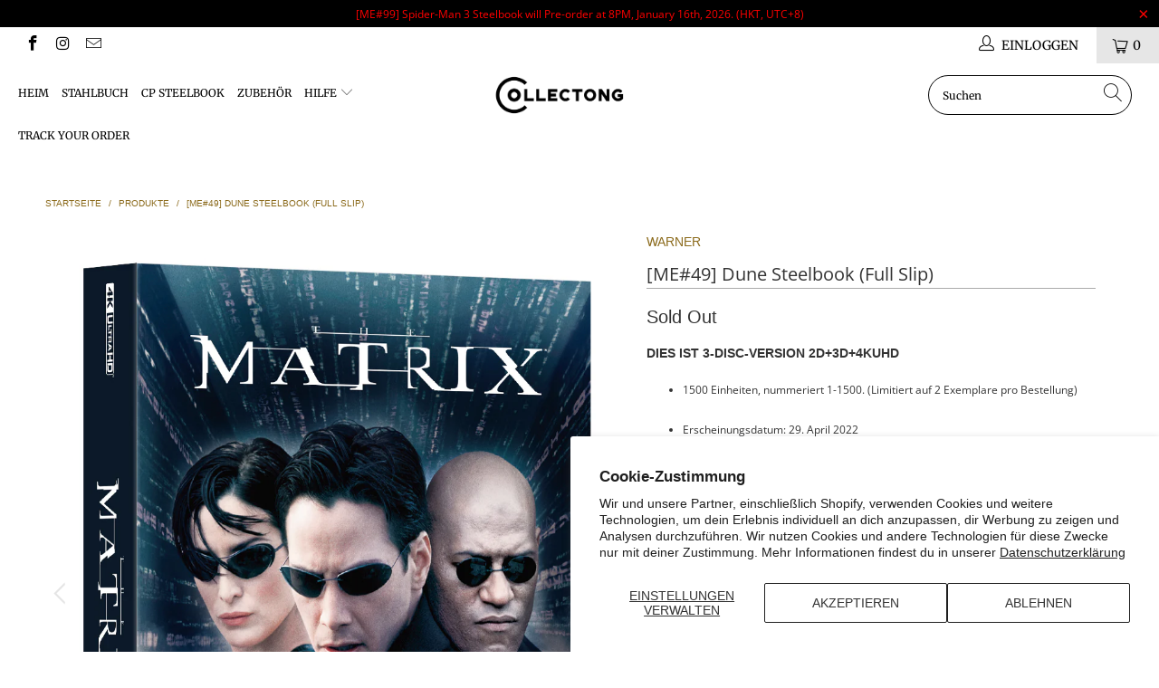

--- FILE ---
content_type: text/html; charset=utf-8
request_url: https://collectong.com/de/products/me-45-the-matrix-steelbook-lenticular-full-slip
body_size: 24725
content:


 <!DOCTYPE html>
<html lang="de"> <head> <meta charset="utf-8"> <meta http-equiv="cleartype" content="on"> <meta name="robots" content="index,follow"> <!-- Mobile Specific Metas --> <meta name="HandheldFriendly" content="True"> <meta name="MobileOptimized" content="320"> <meta name="viewport" content="width=device-width,initial-scale=1"> <meta name="theme-color" content="#ffffff"> <title>
      [ME#49] Dune Steelbook (Full Slip) - Collectong</title> <link rel="preconnect dns-prefetch" href="https://fonts.shopifycdn.com" /> <link rel="preconnect dns-prefetch" href="https://cdn.shopify.com" /> <link rel="preconnect dns-prefetch" href="https://v.shopify.com" /> <link rel="preconnect dns-prefetch" href="https://cdn.shopifycloud.com" /> <link rel="stylesheet" href="https://cdnjs.cloudflare.com/ajax/libs/fancybox/3.5.6/jquery.fancybox.css"> <!-- Stylesheets for Turbo "6.0.0" --> <link href="//collectong.com/cdn/shop/t/11/assets/styles.scss.css?v=20424078857302624331767774911" rel="stylesheet" type="text/css" media="all" /> <script>
      window.lazySizesConfig = window.lazySizesConfig || {};

      lazySizesConfig.expand = 300;
      lazySizesConfig.loadHidden = false;

      /*! lazysizes - v4.1.4 */
      !function(a,b){var c=b(a,a.document);a.lazySizes=c,"object"==typeof module&&module.exports&&(module.exports=c)}(window,function(a,b){"use strict";if(b.getElementsByClassName){var c,d,e=b.documentElement,f=a.Date,g=a.HTMLPictureElement,h="addEventListener",i="getAttribute",j=a[h],k=a.setTimeout,l=a.requestAnimationFrame||k,m=a.requestIdleCallback,n=/^picture$/i,o=["load","error","lazyincluded","_lazyloaded"],p={},q=Array.prototype.forEach,r=function(a,b){return p[b]||(p[b]=new RegExp("(\\s|^)"+b+"(\\s|$)")),p[b].test(a[i]("class")||"")&&p[b]},s=function(a,b){r(a,b)||a.setAttribute("class",(a[i]("class")||"").trim()+" "+b)},t=function(a,b){var c;(c=r(a,b))&&a.setAttribute("class",(a[i]("class")||"").replace(c," "))},u=function(a,b,c){var d=c?h:"removeEventListener";c&&u(a,b),o.forEach(function(c){a[d](c,b)})},v=function(a,d,e,f,g){var h=b.createEvent("Event");return e||(e={}),e.instance=c,h.initEvent(d,!f,!g),h.detail=e,a.dispatchEvent(h),h},w=function(b,c){var e;!g&&(e=a.picturefill||d.pf)?(c&&c.src&&!b[i]("srcset")&&b.setAttribute("srcset",c.src),e({reevaluate:!0,elements:[b]})):c&&c.src&&(b.src=c.src)},x=function(a,b){return(getComputedStyle(a,null)||{})[b]},y=function(a,b,c){for(c=c||a.offsetWidth;c<d.minSize&&b&&!a._lazysizesWidth;)c=b.offsetWidth,b=b.parentNode;return c},z=function(){var a,c,d=[],e=[],f=d,g=function(){var b=f;for(f=d.length?e:d,a=!0,c=!1;b.length;)b.shift()();a=!1},h=function(d,e){a&&!e?d.apply(this,arguments):(f.push(d),c||(c=!0,(b.hidden?k:l)(g)))};return h._lsFlush=g,h}(),A=function(a,b){return b?function(){z(a)}:function(){var b=this,c=arguments;z(function(){a.apply(b,c)})}},B=function(a){var b,c=0,e=d.throttleDelay,g=d.ricTimeout,h=function(){b=!1,c=f.now(),a()},i=m&&g>49?function(){m(h,{timeout:g}),g!==d.ricTimeout&&(g=d.ricTimeout)}:A(function(){k(h)},!0);return function(a){var d;(a=a===!0)&&(g=33),b||(b=!0,d=e-(f.now()-c),0>d&&(d=0),a||9>d?i():k(i,d))}},C=function(a){var b,c,d=99,e=function(){b=null,a()},g=function(){var a=f.now()-c;d>a?k(g,d-a):(m||e)(e)};return function(){c=f.now(),b||(b=k(g,d))}};!function(){var b,c={lazyClass:"lazyload",loadedClass:"lazyloaded",loadingClass:"lazyloading",preloadClass:"lazypreload",errorClass:"lazyerror",autosizesClass:"lazyautosizes",srcAttr:"data-src",srcsetAttr:"data-srcset",sizesAttr:"data-sizes",minSize:40,customMedia:{},init:!0,expFactor:1.5,hFac:.8,loadMode:2,loadHidden:!0,ricTimeout:0,throttleDelay:125};d=a.lazySizesConfig||a.lazysizesConfig||{};for(b in c)b in d||(d[b]=c[b]);a.lazySizesConfig=d,k(function(){d.init&&F()})}();var D=function(){var g,l,m,o,p,y,D,F,G,H,I,J,K,L,M=/^img$/i,N=/^iframe$/i,O="onscroll"in a&&!/(gle|ing)bot/.test(navigator.userAgent),P=0,Q=0,R=0,S=-1,T=function(a){R--,a&&a.target&&u(a.target,T),(!a||0>R||!a.target)&&(R=0)},U=function(a,c){var d,f=a,g="hidden"==x(b.body,"visibility")||"hidden"!=x(a.parentNode,"visibility")&&"hidden"!=x(a,"visibility");for(F-=c,I+=c,G-=c,H+=c;g&&(f=f.offsetParent)&&f!=b.body&&f!=e;)g=(x(f,"opacity")||1)>0,g&&"visible"!=x(f,"overflow")&&(d=f.getBoundingClientRect(),g=H>d.left&&G<d.right&&I>d.top-1&&F<d.bottom+1);return g},V=function(){var a,f,h,j,k,m,n,p,q,r=c.elements;if((o=d.loadMode)&&8>R&&(a=r.length)){f=0,S++,null==K&&("expand"in d||(d.expand=e.clientHeight>500&&e.clientWidth>500?500:370),J=d.expand,K=J*d.expFactor),K>Q&&1>R&&S>2&&o>2&&!b.hidden?(Q=K,S=0):Q=o>1&&S>1&&6>R?J:P;for(;a>f;f++)if(r[f]&&!r[f]._lazyRace)if(O)if((p=r[f][i]("data-expand"))&&(m=1*p)||(m=Q),q!==m&&(y=innerWidth+m*L,D=innerHeight+m,n=-1*m,q=m),h=r[f].getBoundingClientRect(),(I=h.bottom)>=n&&(F=h.top)<=D&&(H=h.right)>=n*L&&(G=h.left)<=y&&(I||H||G||F)&&(d.loadHidden||"hidden"!=x(r[f],"visibility"))&&(l&&3>R&&!p&&(3>o||4>S)||U(r[f],m))){if(ba(r[f]),k=!0,R>9)break}else!k&&l&&!j&&4>R&&4>S&&o>2&&(g[0]||d.preloadAfterLoad)&&(g[0]||!p&&(I||H||G||F||"auto"!=r[f][i](d.sizesAttr)))&&(j=g[0]||r[f]);else ba(r[f]);j&&!k&&ba(j)}},W=B(V),X=function(a){s(a.target,d.loadedClass),t(a.target,d.loadingClass),u(a.target,Z),v(a.target,"lazyloaded")},Y=A(X),Z=function(a){Y({target:a.target})},$=function(a,b){try{a.contentWindow.location.replace(b)}catch(c){a.src=b}},_=function(a){var b,c=a[i](d.srcsetAttr);(b=d.customMedia[a[i]("data-media")||a[i]("media")])&&a.setAttribute("media",b),c&&a.setAttribute("srcset",c)},aa=A(function(a,b,c,e,f){var g,h,j,l,o,p;(o=v(a,"lazybeforeunveil",b)).defaultPrevented||(e&&(c?s(a,d.autosizesClass):a.setAttribute("sizes",e)),h=a[i](d.srcsetAttr),g=a[i](d.srcAttr),f&&(j=a.parentNode,l=j&&n.test(j.nodeName||"")),p=b.firesLoad||"src"in a&&(h||g||l),o={target:a},p&&(u(a,T,!0),clearTimeout(m),m=k(T,2500),s(a,d.loadingClass),u(a,Z,!0)),l&&q.call(j.getElementsByTagName("source"),_),h?a.setAttribute("srcset",h):g&&!l&&(N.test(a.nodeName)?$(a,g):a.src=g),f&&(h||l)&&w(a,{src:g})),a._lazyRace&&delete a._lazyRace,t(a,d.lazyClass),z(function(){(!p||a.complete&&a.naturalWidth>1)&&(p?T(o):R--,X(o))},!0)}),ba=function(a){var b,c=M.test(a.nodeName),e=c&&(a[i](d.sizesAttr)||a[i]("sizes")),f="auto"==e;(!f&&l||!c||!a[i]("src")&&!a.srcset||a.complete||r(a,d.errorClass)||!r(a,d.lazyClass))&&(b=v(a,"lazyunveilread").detail,f&&E.updateElem(a,!0,a.offsetWidth),a._lazyRace=!0,R++,aa(a,b,f,e,c))},ca=function(){if(!l){if(f.now()-p<999)return void k(ca,999);var a=C(function(){d.loadMode=3,W()});l=!0,d.loadMode=3,W(),j("scroll",function(){3==d.loadMode&&(d.loadMode=2),a()},!0)}};return{_:function(){p=f.now(),c.elements=b.getElementsByClassName(d.lazyClass),g=b.getElementsByClassName(d.lazyClass+" "+d.preloadClass),L=d.hFac,j("scroll",W,!0),j("resize",W,!0),a.MutationObserver?new MutationObserver(W).observe(e,{childList:!0,subtree:!0,attributes:!0}):(e[h]("DOMNodeInserted",W,!0),e[h]("DOMAttrModified",W,!0),setInterval(W,999)),j("hashchange",W,!0),["focus","mouseover","click","load","transitionend","animationend","webkitAnimationEnd"].forEach(function(a){b[h](a,W,!0)}),/d$|^c/.test(b.readyState)?ca():(j("load",ca),b[h]("DOMContentLoaded",W),k(ca,2e4)),c.elements.length?(V(),z._lsFlush()):W()},checkElems:W,unveil:ba}}(),E=function(){var a,c=A(function(a,b,c,d){var e,f,g;if(a._lazysizesWidth=d,d+="px",a.setAttribute("sizes",d),n.test(b.nodeName||""))for(e=b.getElementsByTagName("source"),f=0,g=e.length;g>f;f++)e[f].setAttribute("sizes",d);c.detail.dataAttr||w(a,c.detail)}),e=function(a,b,d){var e,f=a.parentNode;f&&(d=y(a,f,d),e=v(a,"lazybeforesizes",{width:d,dataAttr:!!b}),e.defaultPrevented||(d=e.detail.width,d&&d!==a._lazysizesWidth&&c(a,f,e,d)))},f=function(){var b,c=a.length;if(c)for(b=0;c>b;b++)e(a[b])},g=C(f);return{_:function(){a=b.getElementsByClassName(d.autosizesClass),j("resize",g)},checkElems:g,updateElem:e}}(),F=function(){F.i||(F.i=!0,E._(),D._())};return c={cfg:d,autoSizer:E,loader:D,init:F,uP:w,aC:s,rC:t,hC:r,fire:v,gW:y,rAF:z}}});

      /*! lazysizes - v4.1.4 */
      !function(a,b){var c=function(){b(a.lazySizes),a.removeEventListener("lazyunveilread",c,!0)};b=b.bind(null,a,a.document),"object"==typeof module&&module.exports?b(require("lazysizes")):a.lazySizes?c():a.addEventListener("lazyunveilread",c,!0)}(window,function(a,b,c){"use strict";function d(){this.ratioElems=b.getElementsByClassName("lazyaspectratio"),this._setupEvents(),this.processImages()}if(a.addEventListener){var e,f,g,h=Array.prototype.forEach,i=/^picture$/i,j="data-aspectratio",k="img["+j+"]",l=function(b){return a.matchMedia?(l=function(a){return!a||(matchMedia(a)||{}).matches})(b):a.Modernizr&&Modernizr.mq?!b||Modernizr.mq(b):!b},m=c.aC,n=c.rC,o=c.cfg;d.prototype={_setupEvents:function(){var a=this,c=function(b){b.naturalWidth<36?a.addAspectRatio(b,!0):a.removeAspectRatio(b,!0)},d=function(){a.processImages()};b.addEventListener("load",function(a){a.target.getAttribute&&a.target.getAttribute(j)&&c(a.target)},!0),addEventListener("resize",function(){var b,d=function(){h.call(a.ratioElems,c)};return function(){clearTimeout(b),b=setTimeout(d,99)}}()),b.addEventListener("DOMContentLoaded",d),addEventListener("load",d)},processImages:function(a){var c,d;a||(a=b),c="length"in a&&!a.nodeName?a:a.querySelectorAll(k);for(d=0;d<c.length;d++)c[d].naturalWidth>36?this.removeAspectRatio(c[d]):this.addAspectRatio(c[d])},getSelectedRatio:function(a){var b,c,d,e,f,g=a.parentNode;if(g&&i.test(g.nodeName||""))for(d=g.getElementsByTagName("source"),b=0,c=d.length;c>b;b++)if(e=d[b].getAttribute("data-media")||d[b].getAttribute("media"),o.customMedia[e]&&(e=o.customMedia[e]),l(e)){f=d[b].getAttribute(j);break}return f||a.getAttribute(j)||""},parseRatio:function(){var a=/^\s*([+\d\.]+)(\s*[\/x]\s*([+\d\.]+))?\s*$/,b={};return function(c){var d;return!b[c]&&(d=c.match(a))&&(d[3]?b[c]=d[1]/d[3]:b[c]=1*d[1]),b[c]}}(),addAspectRatio:function(b,c){var d,e=b.offsetWidth,f=b.offsetHeight;return c||m(b,"lazyaspectratio"),36>e&&0>=f?void((e||f&&a.console)&&console.log("Define width or height of image, so we can calculate the other dimension")):(d=this.getSelectedRatio(b),d=this.parseRatio(d),void(d&&(e?b.style.height=e/d+"px":b.style.width=f*d+"px")))},removeAspectRatio:function(a){n(a,"lazyaspectratio"),a.style.height="",a.style.width="",a.removeAttribute(j)}},f=function(){g=a.jQuery||a.Zepto||a.shoestring||a.$,g&&g.fn&&!g.fn.imageRatio&&g.fn.filter&&g.fn.add&&g.fn.find?g.fn.imageRatio=function(){return e.processImages(this.find(k).add(this.filter(k))),this}:g=!1},f(),setTimeout(f),e=new d,a.imageRatio=e,"object"==typeof module&&module.exports?module.exports=e:"function"==typeof define&&define.amd&&define(e)}});

        /*! lazysizes - v4.1.5 */
        !function(a,b){var c=function(){b(a.lazySizes),a.removeEventListener("lazyunveilread",c,!0)};b=b.bind(null,a,a.document),"object"==typeof module&&module.exports?b(require("lazysizes")):a.lazySizes?c():a.addEventListener("lazyunveilread",c,!0)}(window,function(a,b,c){"use strict";if(a.addEventListener){var d=/\s+/g,e=/\s*\|\s+|\s+\|\s*/g,f=/^(.+?)(?:\s+\[\s*(.+?)\s*\])(?:\s+\[\s*(.+?)\s*\])?$/,g=/^\s*\(*\s*type\s*:\s*(.+?)\s*\)*\s*$/,h=/\(|\)|'/,i={contain:1,cover:1},j=function(a){var b=c.gW(a,a.parentNode);return(!a._lazysizesWidth||b>a._lazysizesWidth)&&(a._lazysizesWidth=b),a._lazysizesWidth},k=function(a){var b;return b=(getComputedStyle(a)||{getPropertyValue:function(){}}).getPropertyValue("background-size"),!i[b]&&i[a.style.backgroundSize]&&(b=a.style.backgroundSize),b},l=function(a,b){if(b){var c=b.match(g);c&&c[1]?a.setAttribute("type",c[1]):a.setAttribute("media",lazySizesConfig.customMedia[b]||b)}},m=function(a,c,g){var h=b.createElement("picture"),i=c.getAttribute(lazySizesConfig.sizesAttr),j=c.getAttribute("data-ratio"),k=c.getAttribute("data-optimumx");c._lazybgset&&c._lazybgset.parentNode==c&&c.removeChild(c._lazybgset),Object.defineProperty(g,"_lazybgset",{value:c,writable:!0}),Object.defineProperty(c,"_lazybgset",{value:h,writable:!0}),a=a.replace(d," ").split(e),h.style.display="none",g.className=lazySizesConfig.lazyClass,1!=a.length||i||(i="auto"),a.forEach(function(a){var c,d=b.createElement("source");i&&"auto"!=i&&d.setAttribute("sizes",i),(c=a.match(f))?(d.setAttribute(lazySizesConfig.srcsetAttr,c[1]),l(d,c[2]),l(d,c[3])):d.setAttribute(lazySizesConfig.srcsetAttr,a),h.appendChild(d)}),i&&(g.setAttribute(lazySizesConfig.sizesAttr,i),c.removeAttribute(lazySizesConfig.sizesAttr),c.removeAttribute("sizes")),k&&g.setAttribute("data-optimumx",k),j&&g.setAttribute("data-ratio",j),h.appendChild(g),c.appendChild(h)},n=function(a){if(a.target._lazybgset){var b=a.target,d=b._lazybgset,e=b.currentSrc||b.src;if(e){var f=c.fire(d,"bgsetproxy",{src:e,useSrc:h.test(e)?JSON.stringify(e):e});f.defaultPrevented||(d.style.backgroundImage="url("+f.detail.useSrc+")")}b._lazybgsetLoading&&(c.fire(d,"_lazyloaded",{},!1,!0),delete b._lazybgsetLoading)}};addEventListener("lazybeforeunveil",function(a){var d,e,f;!a.defaultPrevented&&(d=a.target.getAttribute("data-bgset"))&&(f=a.target,e=b.createElement("img"),e.alt="",e._lazybgsetLoading=!0,a.detail.firesLoad=!0,m(d,f,e),setTimeout(function(){c.loader.unveil(e),c.rAF(function(){c.fire(e,"_lazyloaded",{},!0,!0),e.complete&&n({target:e})})}))}),b.addEventListener("load",n,!0),a.addEventListener("lazybeforesizes",function(a){if(a.detail.instance==c&&a.target._lazybgset&&a.detail.dataAttr){var b=a.target._lazybgset,d=k(b);i[d]&&(a.target._lazysizesParentFit=d,c.rAF(function(){a.target.setAttribute("data-parent-fit",d),a.target._lazysizesParentFit&&delete a.target._lazysizesParentFit}))}},!0),b.documentElement.addEventListener("lazybeforesizes",function(a){!a.defaultPrevented&&a.target._lazybgset&&a.detail.instance==c&&(a.detail.width=j(a.target._lazybgset))})}});</script> <script>
      
Shopify = window.Shopify || {};Shopify.theme_settings = {};Shopify.currency_settings = {};Shopify.theme_settings.display_tos_checkbox = true;Shopify.theme_settings.go_to_checkout = true;Shopify.theme_settings.cart_action = "ajax";Shopify.theme_settings.collection_swatches = true;Shopify.theme_settings.collection_secondary_image = false;Shopify.theme_settings.show_multiple_currencies = false;Shopify.theme_settings.currency_format = 'money_format';Shopify.currency_settings.shopifyMultiCurrencyIsEnabled = false;Shopify.currency_settings.shop_currency = "USD";Shopify.currency_settings.default_currency = "USD";Shopify.currency_settings.money_with_currency_format = "${{amount}} USD";Shopify.currency_settings.money_format = "${{amount}}";Shopify.theme_settings.display_inventory_left = false;Shopify.theme_settings.inventory_threshold = 10;Shopify.theme_settings.limit_quantity = false;Shopify.theme_settings.menu_position = "inline";Shopify.theme_settings.newsletter_popup = false;Shopify.theme_settings.newsletter_popup_days = "7";Shopify.theme_settings.newsletter_popup_mobile = true;Shopify.theme_settings.newsletter_popup_seconds = 0;Shopify.theme_settings.pagination_type = "infinite_scroll";Shopify.theme_settings.search_pagination_type = "basic_pagination";Shopify.theme_settings.enable_shopify_review_comments = false;Shopify.theme_settings.enable_shopify_collection_badges = false;Shopify.theme_settings.quick_shop_thumbnail_position = "bottom-thumbnails";Shopify.theme_settings.product_form_style = "swatches";Shopify.theme_settings.sale_banner_enabled = true;Shopify.theme_settings.display_savings = false;Shopify.theme_settings.display_sold_out_price = false;Shopify.theme_settings.sold_out_text = "Sold Out";Shopify.theme_settings.free_text = "Price TBD";Shopify.theme_settings.video_looping = false;Shopify.theme_settings.search_option = "products";Shopify.theme_settings.search_items_to_display = 5;Shopify.theme_settings.enable_autocomplete = true;Shopify.theme_settings.page_dots_enabled = false;Shopify.theme_settings.slideshow_arrow_size = "light";Shopify.theme_settings.quick_shop_enabled = true;Shopify.translation =Shopify.translation || {};Shopify.translation.agree_to_terms_warning = "Sie müssen mit den Bestimmungen und Bedingungen zur Kasse zustimmen.";Shopify.translation.one_item_left = "Artikel verblieben";Shopify.translation.items_left_text = "Artikel verblieben";Shopify.translation.cart_savings_text = "Gesamtersparnis";Shopify.translation.cart_discount_text = "Rabatt";Shopify.translation.cart_subtotal_text = "Zwischensumme";Shopify.translation.cart_remove_text = "Entfernen";Shopify.translation.newsletter_success_text = "Vielen Dank für den Eintrag in unsere Mailingliste!";Shopify.translation.notify_email = "Geben Sie Ihre E-Mail-Adresse ein...";Shopify.translation.notify_email_value = "Translation missing: de.contact.fields.email";Shopify.translation.notify_email_send = "Senden";Shopify.translation.notify_message_first = "Bitte benachrichtigen Sie mich, wenn ";Shopify.translation.notify_message_last = " verfügbar ist - ";Shopify.translation.notify_success_text = "Vielen Dank! Wir werden Sie benachrichtigen, sobald das Produkt verfügbar ist!";Shopify.translation.add_to_cart = "In den Warenkorb";Shopify.translation.coming_soon_text = "Kommend";Shopify.translation.sold_out_text = "Ausverkauft";Shopify.translation.sale_text = "Sale";Shopify.translation.savings_text = "Du sparst";Shopify.translation.free_price_text = "Translation missing: de.settings.free_price_text";Shopify.translation.from_text = "aus";Shopify.translation.new_text = "Neu";Shopify.translation.pre_order_text = "Vorbestellung";Shopify.translation.unavailable_text = "Nicht verfügbar";Shopify.translation.all_results = "Bekijk alle resultaten";</script> <meta name="description" content="DIES IST 3-DISC-VERSION 2D+3D+4KUHD 1500 Einheiten, nummeriert 1-1500. (Limitiert auf 2 Exemplare pro Bestellung) Erscheinungsdatum: 29. April 2022 WEA, exklusives Steelcase, entworfen von Manta Lab, mit &quot;Full Glossy&quot; Finish und &quot;Debossed Title&quot;. Full Slip: Punkt matt, Punkt glänzend, Punktfolie, Prägung Double Lenticu" /> <link rel="shortcut icon" type="image/x-icon" href="//collectong.com/cdn/shop/files/Collectong_Favicon_32px32px_180x180.png?v=1613601664"> <link rel="apple-touch-icon" href="//collectong.com/cdn/shop/files/Collectong_Favicon_32px32px_180x180.png?v=1613601664"/> <link rel="apple-touch-icon" sizes="57x57" href="//collectong.com/cdn/shop/files/Collectong_Favicon_32px32px_57x57.png?v=1613601664"/> <link rel="apple-touch-icon" sizes="60x60" href="//collectong.com/cdn/shop/files/Collectong_Favicon_32px32px_60x60.png?v=1613601664"/> <link rel="apple-touch-icon" sizes="72x72" href="//collectong.com/cdn/shop/files/Collectong_Favicon_32px32px_72x72.png?v=1613601664"/> <link rel="apple-touch-icon" sizes="76x76" href="//collectong.com/cdn/shop/files/Collectong_Favicon_32px32px_76x76.png?v=1613601664"/> <link rel="apple-touch-icon" sizes="114x114" href="//collectong.com/cdn/shop/files/Collectong_Favicon_32px32px_114x114.png?v=1613601664"/> <link rel="apple-touch-icon" sizes="180x180" href="//collectong.com/cdn/shop/files/Collectong_Favicon_32px32px_180x180.png?v=1613601664"/> <link rel="apple-touch-icon" sizes="228x228" href="//collectong.com/cdn/shop/files/Collectong_Favicon_32px32px_228x228.png?v=1613601664"/> <link rel="canonical" href="https://collectong.com/de/products/me-45-the-matrix-steelbook-lenticular-full-slip" /> <script>window.performance && window.performance.mark && window.performance.mark('shopify.content_for_header.start');</script><meta id="shopify-digital-wallet" name="shopify-digital-wallet" content="/36701831300/digital_wallets/dialog">
<meta name="shopify-checkout-api-token" content="b67a188584b8bf51cde1e53b59fe2a17">
<meta id="in-context-paypal-metadata" data-shop-id="36701831300" data-venmo-supported="false" data-environment="production" data-locale="de_DE" data-paypal-v4="true" data-currency="USD">
<link rel="alternate" hreflang="x-default" href="https://collectong.com/products/me-45-the-matrix-steelbook-lenticular-full-slip">
<link rel="alternate" hreflang="en" href="https://collectong.com/products/me-45-the-matrix-steelbook-lenticular-full-slip">
<link rel="alternate" hreflang="ja" href="https://collectong.com/ja/products/me-45-the-matrix-steelbook-lenticular-full-slip">
<link rel="alternate" hreflang="fr" href="https://collectong.com/fr/products/me-45-the-matrix-steelbook-lenticular-full-slip">
<link rel="alternate" hreflang="ko" href="https://collectong.com/ko/products/me-45-the-matrix-steelbook-lenticular-full-slip">
<link rel="alternate" hreflang="de" href="https://collectong.com/de/products/me-45-the-matrix-steelbook-lenticular-full-slip">
<link rel="alternate" type="application/json+oembed" href="https://collectong.com/de/products/me-45-the-matrix-steelbook-lenticular-full-slip.oembed">
<script async="async" src="/checkouts/internal/preloads.js?locale=de-US"></script>
<script id="shopify-features" type="application/json">{"accessToken":"b67a188584b8bf51cde1e53b59fe2a17","betas":["rich-media-storefront-analytics"],"domain":"collectong.com","predictiveSearch":true,"shopId":36701831300,"locale":"de"}</script>
<script>var Shopify = Shopify || {};
Shopify.shop = "collectong.myshopify.com";
Shopify.locale = "de";
Shopify.currency = {"active":"USD","rate":"1.0"};
Shopify.country = "US";
Shopify.theme = {"name":"Turbo-seoul (March 29th, 2020) ","id":93942710404,"schema_name":"Turbo","schema_version":"6.0.0","theme_store_id":null,"role":"main"};
Shopify.theme.handle = "null";
Shopify.theme.style = {"id":null,"handle":null};
Shopify.cdnHost = "collectong.com/cdn";
Shopify.routes = Shopify.routes || {};
Shopify.routes.root = "/de/";</script>
<script type="module">!function(o){(o.Shopify=o.Shopify||{}).modules=!0}(window);</script>
<script>!function(o){function n(){var o=[];function n(){o.push(Array.prototype.slice.apply(arguments))}return n.q=o,n}var t=o.Shopify=o.Shopify||{};t.loadFeatures=n(),t.autoloadFeatures=n()}(window);</script>
<script id="shop-js-analytics" type="application/json">{"pageType":"product"}</script>
<script defer="defer" async type="module" src="//collectong.com/cdn/shopifycloud/shop-js/modules/v2/client.init-shop-cart-sync_e98Ab_XN.de.esm.js"></script>
<script defer="defer" async type="module" src="//collectong.com/cdn/shopifycloud/shop-js/modules/v2/chunk.common_Pcw9EP95.esm.js"></script>
<script defer="defer" async type="module" src="//collectong.com/cdn/shopifycloud/shop-js/modules/v2/chunk.modal_CzmY4ZhL.esm.js"></script>
<script type="module">
  await import("//collectong.com/cdn/shopifycloud/shop-js/modules/v2/client.init-shop-cart-sync_e98Ab_XN.de.esm.js");
await import("//collectong.com/cdn/shopifycloud/shop-js/modules/v2/chunk.common_Pcw9EP95.esm.js");
await import("//collectong.com/cdn/shopifycloud/shop-js/modules/v2/chunk.modal_CzmY4ZhL.esm.js");

  window.Shopify.SignInWithShop?.initShopCartSync?.({"fedCMEnabled":true,"windoidEnabled":true});

</script>
<script>(function() {
  var isLoaded = false;
  function asyncLoad() {
    if (isLoaded) return;
    isLoaded = true;
    var urls = ["https:\/\/timer.good-apps.co\/storage\/js\/good_apps_timer-collectong.myshopify.com.js?ver=25\u0026shop=collectong.myshopify.com"];
    for (var i = 0; i <urls.length; i++) {
      var s = document.createElement('script');
      s.type = 'text/javascript';
      s.async = true;
      s.src = urls[i];
      var x = document.getElementsByTagName('script')[0];
      x.parentNode.insertBefore(s, x);
    }
  };
  if(window.attachEvent) {
    window.attachEvent('onload', asyncLoad);
  } else {
    window.addEventListener('load', asyncLoad, false);
  }
})();</script>
<script id="__st">var __st={"a":36701831300,"offset":28800,"reqid":"99ad7359-2cea-4a9d-a921-8f6034650c1e-1769071632","pageurl":"collectong.com\/de\/products\/me-45-the-matrix-steelbook-lenticular-full-slip","u":"7d1dfef2adab","p":"product","rtyp":"product","rid":7027566936196};</script>
<script>window.ShopifyPaypalV4VisibilityTracking = true;</script>
<script id="captcha-bootstrap">!function(){'use strict';const t='contact',e='account',n='new_comment',o=[[t,t],['blogs',n],['comments',n],[t,'customer']],c=[[e,'customer_login'],[e,'guest_login'],[e,'recover_customer_password'],[e,'create_customer']],r=t=>t.map((([t,e])=>`form[action*='/${t}']:not([data-nocaptcha='true']) input[name='form_type'][value='${e}']`)).join(','),a=t=>()=>t?[...document.querySelectorAll(t)].map((t=>t.form)):[];function s(){const t=[...o],e=r(t);return a(e)}const i='password',u='form_key',d=['recaptcha-v3-token','g-recaptcha-response','h-captcha-response',i],f=()=>{try{return window.sessionStorage}catch{return}},m='__shopify_v',_=t=>t.elements[u];function p(t,e,n=!1){try{const o=window.sessionStorage,c=JSON.parse(o.getItem(e)),{data:r}=function(t){const{data:e,action:n}=t;return t[m]||n?{data:e,action:n}:{data:t,action:n}}(c);for(const[e,n]of Object.entries(r))t.elements[e]&&(t.elements[e].value=n);n&&o.removeItem(e)}catch(o){console.error('form repopulation failed',{error:o})}}const l='form_type',E='cptcha';function T(t){t.dataset[E]=!0}const w=window,h=w.document,L='Shopify',v='ce_forms',y='captcha';let A=!1;((t,e)=>{const n=(g='f06e6c50-85a8-45c8-87d0-21a2b65856fe',I='https://cdn.shopify.com/shopifycloud/storefront-forms-hcaptcha/ce_storefront_forms_captcha_hcaptcha.v1.5.2.iife.js',D={infoText:'Durch hCaptcha geschützt',privacyText:'Datenschutz',termsText:'Allgemeine Geschäftsbedingungen'},(t,e,n)=>{const o=w[L][v],c=o.bindForm;if(c)return c(t,g,e,D).then(n);var r;o.q.push([[t,g,e,D],n]),r=I,A||(h.body.append(Object.assign(h.createElement('script'),{id:'captcha-provider',async:!0,src:r})),A=!0)});var g,I,D;w[L]=w[L]||{},w[L][v]=w[L][v]||{},w[L][v].q=[],w[L][y]=w[L][y]||{},w[L][y].protect=function(t,e){n(t,void 0,e),T(t)},Object.freeze(w[L][y]),function(t,e,n,w,h,L){const[v,y,A,g]=function(t,e,n){const i=e?o:[],u=t?c:[],d=[...i,...u],f=r(d),m=r(i),_=r(d.filter((([t,e])=>n.includes(e))));return[a(f),a(m),a(_),s()]}(w,h,L),I=t=>{const e=t.target;return e instanceof HTMLFormElement?e:e&&e.form},D=t=>v().includes(t);t.addEventListener('submit',(t=>{const e=I(t);if(!e)return;const n=D(e)&&!e.dataset.hcaptchaBound&&!e.dataset.recaptchaBound,o=_(e),c=g().includes(e)&&(!o||!o.value);(n||c)&&t.preventDefault(),c&&!n&&(function(t){try{if(!f())return;!function(t){const e=f();if(!e)return;const n=_(t);if(!n)return;const o=n.value;o&&e.removeItem(o)}(t);const e=Array.from(Array(32),(()=>Math.random().toString(36)[2])).join('');!function(t,e){_(t)||t.append(Object.assign(document.createElement('input'),{type:'hidden',name:u})),t.elements[u].value=e}(t,e),function(t,e){const n=f();if(!n)return;const o=[...t.querySelectorAll(`input[type='${i}']`)].map((({name:t})=>t)),c=[...d,...o],r={};for(const[a,s]of new FormData(t).entries())c.includes(a)||(r[a]=s);n.setItem(e,JSON.stringify({[m]:1,action:t.action,data:r}))}(t,e)}catch(e){console.error('failed to persist form',e)}}(e),e.submit())}));const S=(t,e)=>{t&&!t.dataset[E]&&(n(t,e.some((e=>e===t))),T(t))};for(const o of['focusin','change'])t.addEventListener(o,(t=>{const e=I(t);D(e)&&S(e,y())}));const B=e.get('form_key'),M=e.get(l),P=B&&M;t.addEventListener('DOMContentLoaded',(()=>{const t=y();if(P)for(const e of t)e.elements[l].value===M&&p(e,B);[...new Set([...A(),...v().filter((t=>'true'===t.dataset.shopifyCaptcha))])].forEach((e=>S(e,t)))}))}(h,new URLSearchParams(w.location.search),n,t,e,['guest_login'])})(!0,!0)}();</script>
<script integrity="sha256-4kQ18oKyAcykRKYeNunJcIwy7WH5gtpwJnB7kiuLZ1E=" data-source-attribution="shopify.loadfeatures" defer="defer" src="//collectong.com/cdn/shopifycloud/storefront/assets/storefront/load_feature-a0a9edcb.js" crossorigin="anonymous"></script>
<script data-source-attribution="shopify.dynamic_checkout.dynamic.init">var Shopify=Shopify||{};Shopify.PaymentButton=Shopify.PaymentButton||{isStorefrontPortableWallets:!0,init:function(){window.Shopify.PaymentButton.init=function(){};var t=document.createElement("script");t.src="https://collectong.com/cdn/shopifycloud/portable-wallets/latest/portable-wallets.de.js",t.type="module",document.head.appendChild(t)}};
</script>
<script data-source-attribution="shopify.dynamic_checkout.buyer_consent">
  function portableWalletsHideBuyerConsent(e){var t=document.getElementById("shopify-buyer-consent"),n=document.getElementById("shopify-subscription-policy-button");t&&n&&(t.classList.add("hidden"),t.setAttribute("aria-hidden","true"),n.removeEventListener("click",e))}function portableWalletsShowBuyerConsent(e){var t=document.getElementById("shopify-buyer-consent"),n=document.getElementById("shopify-subscription-policy-button");t&&n&&(t.classList.remove("hidden"),t.removeAttribute("aria-hidden"),n.addEventListener("click",e))}window.Shopify?.PaymentButton&&(window.Shopify.PaymentButton.hideBuyerConsent=portableWalletsHideBuyerConsent,window.Shopify.PaymentButton.showBuyerConsent=portableWalletsShowBuyerConsent);
</script>
<script data-source-attribution="shopify.dynamic_checkout.cart.bootstrap">document.addEventListener("DOMContentLoaded",(function(){function t(){return document.querySelector("shopify-accelerated-checkout-cart, shopify-accelerated-checkout")}if(t())Shopify.PaymentButton.init();else{new MutationObserver((function(e,n){t()&&(Shopify.PaymentButton.init(),n.disconnect())})).observe(document.body,{childList:!0,subtree:!0})}}));
</script>
<script id='scb4127' type='text/javascript' async='' src='https://collectong.com/cdn/shopifycloud/privacy-banner/storefront-banner.js'></script><link id="shopify-accelerated-checkout-styles" rel="stylesheet" media="screen" href="https://collectong.com/cdn/shopifycloud/portable-wallets/latest/accelerated-checkout-backwards-compat.css" crossorigin="anonymous">
<style id="shopify-accelerated-checkout-cart">
        #shopify-buyer-consent {
  margin-top: 1em;
  display: inline-block;
  width: 100%;
}

#shopify-buyer-consent.hidden {
  display: none;
}

#shopify-subscription-policy-button {
  background: none;
  border: none;
  padding: 0;
  text-decoration: underline;
  font-size: inherit;
  cursor: pointer;
}

#shopify-subscription-policy-button::before {
  box-shadow: none;
}

      </style>

<script>window.performance && window.performance.mark && window.performance.mark('shopify.content_for_header.end');</script>

    

<meta name="author" content="Collectong">
<meta property="og:url" content="https://collectong.com/de/products/me-45-the-matrix-steelbook-lenticular-full-slip">
<meta property="og:site_name" content="Collectong"> <meta property="og:type" content="product"> <meta property="og:title" content="[ME#49] Dune Steelbook (Full Slip)"> <meta property="og:image" content="https://collectong.com/cdn/shop/products/Matrix1_DLS_Front_600x.jpg?v=1669373490"> <meta property="og:image:secure_url" content="https://collectong.com/cdn/shop/products/Matrix1_DLS_Front_600x.jpg?v=1669373490"> <meta property="og:image:width" content="941"> <meta property="og:image:height" content="1192"> <meta property="og:image" content="https://collectong.com/cdn/shop/products/Matrix1_DLS_Back_600x.jpg?v=1669373499"> <meta property="og:image:secure_url" content="https://collectong.com/cdn/shop/products/Matrix1_DLS_Back_600x.jpg?v=1669373499"> <meta property="og:image:width" content="941"> <meta property="og:image:height" content="1192"> <meta property="og:image" content="https://collectong.com/cdn/shop/products/Matrix1_Steelbook_9441d924-fc94-4139-9aa6-5bdd60cb3f4b_600x.jpg?v=1669373508"> <meta property="og:image:secure_url" content="https://collectong.com/cdn/shop/products/Matrix1_Steelbook_9441d924-fc94-4139-9aa6-5bdd60cb3f4b_600x.jpg?v=1669373508"> <meta property="og:image:width" content="2268"> <meta property="og:image:height" content="1508"> <meta property="product:price:amount" content="53.99"> <meta property="product:price:currency" content="USD"> <meta property="og:description" content="DIES IST 3-DISC-VERSION 2D+3D+4KUHD 1500 Einheiten, nummeriert 1-1500. (Limitiert auf 2 Exemplare pro Bestellung) Erscheinungsdatum: 29. April 2022 WEA, exklusives Steelcase, entworfen von Manta Lab, mit &quot;Full Glossy&quot; Finish und &quot;Debossed Title&quot;. Full Slip: Punkt matt, Punkt glänzend, Punktfolie, Prägung Double Lenticu">




<meta name="twitter:card" content="summary"> <meta name="twitter:title" content="[ME#49] Dune Steelbook (Full Slip)"> <meta name="twitter:description" content="DIES IST 3-DISC-VERSION 2D+3D+4KUHD 1500 Einheiten, nummeriert 1-1500. (Limitiert auf 2 Exemplare pro Bestellung) Erscheinungsdatum: 29. April 2022 WEA, exklusives Steelcase, entworfen von Manta Lab, mit &amp;quot;Full Glossy&amp;quot; Finish und &amp;quot;Debossed Title&amp;quot;. Full Slip: Punkt matt, Punkt glänzend, Punktfolie, Prägung Double Lenticular Full Slip: 3D-Lentikular x 2, Punkt matt, Punkt glänzend, Prägung One Click: Slide Open Box mit Premium Tray, kratzfester Beschichtung, Spot matt, Spot glänzend, Spotfolie, Prägung Prämien: Broschüre, Postkarten, Charakterkarten, Umschlag, exklusiver Nummernaufkleber, exklusiver Frontaufkleber, exklusiver Lentikularaufkleber, Beikleber . (Nachbildung des Siegelrings des Herzogs, Siegelwachs, Briefbeschwerer) Nr. der Disc: 3 (Bereich: A, B, C) Audiospezifikationen: UHD Dolby Atmos-TrueHD: Englisch, Deutsch und Italienisch, Dolby Digital: Englisch Descriptive Audio 5.1, Deutsch Descriptive Audio 2.0, Englisch 5.1, Kastilisch und Lateinisches Spanisch 5.1, Französisch 5.1, Deutsch 5.1, Hindi 5.1 und Italienisch 5.1 3D DTS-HD Master Audio: Englisch 5.1 &amp;amp; Französisch 5.1, Dolby"> <meta name="twitter:image" content="https://collectong.com/cdn/shop/products/Matrix1_DLS_Front_240x.jpg?v=1669373490"> <meta name="twitter:image:width" content="240"> <meta name="twitter:image:height" content="240"> <meta name="twitter:image:alt" content="[ME#49] Dune Steelbook (Full Slip)">


    
    
    

<!-- BEGIN app block: shopify://apps/minmaxify-order-limits/blocks/app-embed-block/3acfba32-89f3-4377-ae20-cbb9abc48475 --><script type="text/javascript" src="https://limits.minmaxify.com/collectong.myshopify.com?v=139b&r=20260108054943"></script>

<!-- END app block --><link href="https://monorail-edge.shopifysvc.com" rel="dns-prefetch">
<script>(function(){if ("sendBeacon" in navigator && "performance" in window) {try {var session_token_from_headers = performance.getEntriesByType('navigation')[0].serverTiming.find(x => x.name == '_s').description;} catch {var session_token_from_headers = undefined;}var session_cookie_matches = document.cookie.match(/_shopify_s=([^;]*)/);var session_token_from_cookie = session_cookie_matches && session_cookie_matches.length === 2 ? session_cookie_matches[1] : "";var session_token = session_token_from_headers || session_token_from_cookie || "";function handle_abandonment_event(e) {var entries = performance.getEntries().filter(function(entry) {return /monorail-edge.shopifysvc.com/.test(entry.name);});if (!window.abandonment_tracked && entries.length === 0) {window.abandonment_tracked = true;var currentMs = Date.now();var navigation_start = performance.timing.navigationStart;var payload = {shop_id: 36701831300,url: window.location.href,navigation_start,duration: currentMs - navigation_start,session_token,page_type: "product"};window.navigator.sendBeacon("https://monorail-edge.shopifysvc.com/v1/produce", JSON.stringify({schema_id: "online_store_buyer_site_abandonment/1.1",payload: payload,metadata: {event_created_at_ms: currentMs,event_sent_at_ms: currentMs}}));}}window.addEventListener('pagehide', handle_abandonment_event);}}());</script>
<script id="web-pixels-manager-setup">(function e(e,d,r,n,o){if(void 0===o&&(o={}),!Boolean(null===(a=null===(i=window.Shopify)||void 0===i?void 0:i.analytics)||void 0===a?void 0:a.replayQueue)){var i,a;window.Shopify=window.Shopify||{};var t=window.Shopify;t.analytics=t.analytics||{};var s=t.analytics;s.replayQueue=[],s.publish=function(e,d,r){return s.replayQueue.push([e,d,r]),!0};try{self.performance.mark("wpm:start")}catch(e){}var l=function(){var e={modern:/Edge?\/(1{2}[4-9]|1[2-9]\d|[2-9]\d{2}|\d{4,})\.\d+(\.\d+|)|Firefox\/(1{2}[4-9]|1[2-9]\d|[2-9]\d{2}|\d{4,})\.\d+(\.\d+|)|Chrom(ium|e)\/(9{2}|\d{3,})\.\d+(\.\d+|)|(Maci|X1{2}).+ Version\/(15\.\d+|(1[6-9]|[2-9]\d|\d{3,})\.\d+)([,.]\d+|)( \(\w+\)|)( Mobile\/\w+|) Safari\/|Chrome.+OPR\/(9{2}|\d{3,})\.\d+\.\d+|(CPU[ +]OS|iPhone[ +]OS|CPU[ +]iPhone|CPU IPhone OS|CPU iPad OS)[ +]+(15[._]\d+|(1[6-9]|[2-9]\d|\d{3,})[._]\d+)([._]\d+|)|Android:?[ /-](13[3-9]|1[4-9]\d|[2-9]\d{2}|\d{4,})(\.\d+|)(\.\d+|)|Android.+Firefox\/(13[5-9]|1[4-9]\d|[2-9]\d{2}|\d{4,})\.\d+(\.\d+|)|Android.+Chrom(ium|e)\/(13[3-9]|1[4-9]\d|[2-9]\d{2}|\d{4,})\.\d+(\.\d+|)|SamsungBrowser\/([2-9]\d|\d{3,})\.\d+/,legacy:/Edge?\/(1[6-9]|[2-9]\d|\d{3,})\.\d+(\.\d+|)|Firefox\/(5[4-9]|[6-9]\d|\d{3,})\.\d+(\.\d+|)|Chrom(ium|e)\/(5[1-9]|[6-9]\d|\d{3,})\.\d+(\.\d+|)([\d.]+$|.*Safari\/(?![\d.]+ Edge\/[\d.]+$))|(Maci|X1{2}).+ Version\/(10\.\d+|(1[1-9]|[2-9]\d|\d{3,})\.\d+)([,.]\d+|)( \(\w+\)|)( Mobile\/\w+|) Safari\/|Chrome.+OPR\/(3[89]|[4-9]\d|\d{3,})\.\d+\.\d+|(CPU[ +]OS|iPhone[ +]OS|CPU[ +]iPhone|CPU IPhone OS|CPU iPad OS)[ +]+(10[._]\d+|(1[1-9]|[2-9]\d|\d{3,})[._]\d+)([._]\d+|)|Android:?[ /-](13[3-9]|1[4-9]\d|[2-9]\d{2}|\d{4,})(\.\d+|)(\.\d+|)|Mobile Safari.+OPR\/([89]\d|\d{3,})\.\d+\.\d+|Android.+Firefox\/(13[5-9]|1[4-9]\d|[2-9]\d{2}|\d{4,})\.\d+(\.\d+|)|Android.+Chrom(ium|e)\/(13[3-9]|1[4-9]\d|[2-9]\d{2}|\d{4,})\.\d+(\.\d+|)|Android.+(UC? ?Browser|UCWEB|U3)[ /]?(15\.([5-9]|\d{2,})|(1[6-9]|[2-9]\d|\d{3,})\.\d+)\.\d+|SamsungBrowser\/(5\.\d+|([6-9]|\d{2,})\.\d+)|Android.+MQ{2}Browser\/(14(\.(9|\d{2,})|)|(1[5-9]|[2-9]\d|\d{3,})(\.\d+|))(\.\d+|)|K[Aa][Ii]OS\/(3\.\d+|([4-9]|\d{2,})\.\d+)(\.\d+|)/},d=e.modern,r=e.legacy,n=navigator.userAgent;return n.match(d)?"modern":n.match(r)?"legacy":"unknown"}(),u="modern"===l?"modern":"legacy",c=(null!=n?n:{modern:"",legacy:""})[u],f=function(e){return[e.baseUrl,"/wpm","/b",e.hashVersion,"modern"===e.buildTarget?"m":"l",".js"].join("")}({baseUrl:d,hashVersion:r,buildTarget:u}),m=function(e){var d=e.version,r=e.bundleTarget,n=e.surface,o=e.pageUrl,i=e.monorailEndpoint;return{emit:function(e){var a=e.status,t=e.errorMsg,s=(new Date).getTime(),l=JSON.stringify({metadata:{event_sent_at_ms:s},events:[{schema_id:"web_pixels_manager_load/3.1",payload:{version:d,bundle_target:r,page_url:o,status:a,surface:n,error_msg:t},metadata:{event_created_at_ms:s}}]});if(!i)return console&&console.warn&&console.warn("[Web Pixels Manager] No Monorail endpoint provided, skipping logging."),!1;try{return self.navigator.sendBeacon.bind(self.navigator)(i,l)}catch(e){}var u=new XMLHttpRequest;try{return u.open("POST",i,!0),u.setRequestHeader("Content-Type","text/plain"),u.send(l),!0}catch(e){return console&&console.warn&&console.warn("[Web Pixels Manager] Got an unhandled error while logging to Monorail."),!1}}}}({version:r,bundleTarget:l,surface:e.surface,pageUrl:self.location.href,monorailEndpoint:e.monorailEndpoint});try{o.browserTarget=l,function(e){var d=e.src,r=e.async,n=void 0===r||r,o=e.onload,i=e.onerror,a=e.sri,t=e.scriptDataAttributes,s=void 0===t?{}:t,l=document.createElement("script"),u=document.querySelector("head"),c=document.querySelector("body");if(l.async=n,l.src=d,a&&(l.integrity=a,l.crossOrigin="anonymous"),s)for(var f in s)if(Object.prototype.hasOwnProperty.call(s,f))try{l.dataset[f]=s[f]}catch(e){}if(o&&l.addEventListener("load",o),i&&l.addEventListener("error",i),u)u.appendChild(l);else{if(!c)throw new Error("Did not find a head or body element to append the script");c.appendChild(l)}}({src:f,async:!0,onload:function(){if(!function(){var e,d;return Boolean(null===(d=null===(e=window.Shopify)||void 0===e?void 0:e.analytics)||void 0===d?void 0:d.initialized)}()){var d=window.webPixelsManager.init(e)||void 0;if(d){var r=window.Shopify.analytics;r.replayQueue.forEach((function(e){var r=e[0],n=e[1],o=e[2];d.publishCustomEvent(r,n,o)})),r.replayQueue=[],r.publish=d.publishCustomEvent,r.visitor=d.visitor,r.initialized=!0}}},onerror:function(){return m.emit({status:"failed",errorMsg:"".concat(f," has failed to load")})},sri:function(e){var d=/^sha384-[A-Za-z0-9+/=]+$/;return"string"==typeof e&&d.test(e)}(c)?c:"",scriptDataAttributes:o}),m.emit({status:"loading"})}catch(e){m.emit({status:"failed",errorMsg:(null==e?void 0:e.message)||"Unknown error"})}}})({shopId: 36701831300,storefrontBaseUrl: "https://collectong.com",extensionsBaseUrl: "https://extensions.shopifycdn.com/cdn/shopifycloud/web-pixels-manager",monorailEndpoint: "https://monorail-edge.shopifysvc.com/unstable/produce_batch",surface: "storefront-renderer",enabledBetaFlags: ["2dca8a86"],webPixelsConfigList: [{"id":"234782852","configuration":"{\"config\":\"{\\\"pixel_id\\\":\\\"G-Y55R84PB71\\\",\\\"gtag_events\\\":[{\\\"type\\\":\\\"purchase\\\",\\\"action_label\\\":\\\"G-Y55R84PB71\\\"},{\\\"type\\\":\\\"page_view\\\",\\\"action_label\\\":\\\"G-Y55R84PB71\\\"},{\\\"type\\\":\\\"view_item\\\",\\\"action_label\\\":\\\"G-Y55R84PB71\\\"},{\\\"type\\\":\\\"search\\\",\\\"action_label\\\":\\\"G-Y55R84PB71\\\"},{\\\"type\\\":\\\"add_to_cart\\\",\\\"action_label\\\":\\\"G-Y55R84PB71\\\"},{\\\"type\\\":\\\"begin_checkout\\\",\\\"action_label\\\":\\\"G-Y55R84PB71\\\"},{\\\"type\\\":\\\"add_payment_info\\\",\\\"action_label\\\":\\\"G-Y55R84PB71\\\"}],\\\"enable_monitoring_mode\\\":false}\"}","eventPayloadVersion":"v1","runtimeContext":"OPEN","scriptVersion":"b2a88bafab3e21179ed38636efcd8a93","type":"APP","apiClientId":1780363,"privacyPurposes":[],"dataSharingAdjustments":{"protectedCustomerApprovalScopes":["read_customer_address","read_customer_email","read_customer_name","read_customer_personal_data","read_customer_phone"]}},{"id":"shopify-app-pixel","configuration":"{}","eventPayloadVersion":"v1","runtimeContext":"STRICT","scriptVersion":"0450","apiClientId":"shopify-pixel","type":"APP","privacyPurposes":["ANALYTICS","MARKETING"]},{"id":"shopify-custom-pixel","eventPayloadVersion":"v1","runtimeContext":"LAX","scriptVersion":"0450","apiClientId":"shopify-pixel","type":"CUSTOM","privacyPurposes":["ANALYTICS","MARKETING"]}],isMerchantRequest: false,initData: {"shop":{"name":"Collectong","paymentSettings":{"currencyCode":"USD"},"myshopifyDomain":"collectong.myshopify.com","countryCode":"HK","storefrontUrl":"https:\/\/collectong.com\/de"},"customer":null,"cart":null,"checkout":null,"productVariants":[{"price":{"amount":53.99,"currencyCode":"USD"},"product":{"title":"[ME#49] Dune Steelbook (Full Slip)","vendor":"WARNER","id":"7027566936196","untranslatedTitle":"[ME#49] Dune Steelbook (Full Slip)","url":"\/de\/products\/me-45-the-matrix-steelbook-lenticular-full-slip","type":"STEELBOOK"},"id":"41187552460932","image":{"src":"\/\/collectong.com\/cdn\/shop\/products\/Matrix1_DLS_Front.jpg?v=1669373490"},"sku":"MX1-DLS","title":"Default Title","untranslatedTitle":"Default Title"}],"purchasingCompany":null},},"https://collectong.com/cdn","fcfee988w5aeb613cpc8e4bc33m6693e112",{"modern":"","legacy":""},{"shopId":"36701831300","storefrontBaseUrl":"https:\/\/collectong.com","extensionBaseUrl":"https:\/\/extensions.shopifycdn.com\/cdn\/shopifycloud\/web-pixels-manager","surface":"storefront-renderer","enabledBetaFlags":"[\"2dca8a86\"]","isMerchantRequest":"false","hashVersion":"fcfee988w5aeb613cpc8e4bc33m6693e112","publish":"custom","events":"[[\"page_viewed\",{}],[\"product_viewed\",{\"productVariant\":{\"price\":{\"amount\":53.99,\"currencyCode\":\"USD\"},\"product\":{\"title\":\"[ME#49] Dune Steelbook (Full Slip)\",\"vendor\":\"WARNER\",\"id\":\"7027566936196\",\"untranslatedTitle\":\"[ME#49] Dune Steelbook (Full Slip)\",\"url\":\"\/de\/products\/me-45-the-matrix-steelbook-lenticular-full-slip\",\"type\":\"STEELBOOK\"},\"id\":\"41187552460932\",\"image\":{\"src\":\"\/\/collectong.com\/cdn\/shop\/products\/Matrix1_DLS_Front.jpg?v=1669373490\"},\"sku\":\"MX1-DLS\",\"title\":\"Default Title\",\"untranslatedTitle\":\"Default Title\"}}]]"});</script><script>
  window.ShopifyAnalytics = window.ShopifyAnalytics || {};
  window.ShopifyAnalytics.meta = window.ShopifyAnalytics.meta || {};
  window.ShopifyAnalytics.meta.currency = 'USD';
  var meta = {"product":{"id":7027566936196,"gid":"gid:\/\/shopify\/Product\/7027566936196","vendor":"WARNER","type":"STEELBOOK","handle":"me-45-the-matrix-steelbook-lenticular-full-slip","variants":[{"id":41187552460932,"price":5399,"name":"[ME#49] Dune Steelbook (Full Slip)","public_title":null,"sku":"MX1-DLS"}],"remote":false},"page":{"pageType":"product","resourceType":"product","resourceId":7027566936196,"requestId":"99ad7359-2cea-4a9d-a921-8f6034650c1e-1769071632"}};
  for (var attr in meta) {
    window.ShopifyAnalytics.meta[attr] = meta[attr];
  }
</script>
<script class="analytics">
  (function () {
    var customDocumentWrite = function(content) {
      var jquery = null;

      if (window.jQuery) {
        jquery = window.jQuery;
      } else if (window.Checkout && window.Checkout.$) {
        jquery = window.Checkout.$;
      }

      if (jquery) {
        jquery('body').append(content);
      }
    };

    var hasLoggedConversion = function(token) {
      if (token) {
        return document.cookie.indexOf('loggedConversion=' + token) !== -1;
      }
      return false;
    }

    var setCookieIfConversion = function(token) {
      if (token) {
        var twoMonthsFromNow = new Date(Date.now());
        twoMonthsFromNow.setMonth(twoMonthsFromNow.getMonth() + 2);

        document.cookie = 'loggedConversion=' + token + '; expires=' + twoMonthsFromNow;
      }
    }

    var trekkie = window.ShopifyAnalytics.lib = window.trekkie = window.trekkie || [];
    if (trekkie.integrations) {
      return;
    }
    trekkie.methods = [
      'identify',
      'page',
      'ready',
      'track',
      'trackForm',
      'trackLink'
    ];
    trekkie.factory = function(method) {
      return function() {
        var args = Array.prototype.slice.call(arguments);
        args.unshift(method);
        trekkie.push(args);
        return trekkie;
      };
    };
    for (var i = 0; i < trekkie.methods.length; i++) {
      var key = trekkie.methods[i];
      trekkie[key] = trekkie.factory(key);
    }
    trekkie.load = function(config) {
      trekkie.config = config || {};
      trekkie.config.initialDocumentCookie = document.cookie;
      var first = document.getElementsByTagName('script')[0];
      var script = document.createElement('script');
      script.type = 'text/javascript';
      script.onerror = function(e) {
        var scriptFallback = document.createElement('script');
        scriptFallback.type = 'text/javascript';
        scriptFallback.onerror = function(error) {
                var Monorail = {
      produce: function produce(monorailDomain, schemaId, payload) {
        var currentMs = new Date().getTime();
        var event = {
          schema_id: schemaId,
          payload: payload,
          metadata: {
            event_created_at_ms: currentMs,
            event_sent_at_ms: currentMs
          }
        };
        return Monorail.sendRequest("https://" + monorailDomain + "/v1/produce", JSON.stringify(event));
      },
      sendRequest: function sendRequest(endpointUrl, payload) {
        // Try the sendBeacon API
        if (window && window.navigator && typeof window.navigator.sendBeacon === 'function' && typeof window.Blob === 'function' && !Monorail.isIos12()) {
          var blobData = new window.Blob([payload], {
            type: 'text/plain'
          });

          if (window.navigator.sendBeacon(endpointUrl, blobData)) {
            return true;
          } // sendBeacon was not successful

        } // XHR beacon

        var xhr = new XMLHttpRequest();

        try {
          xhr.open('POST', endpointUrl);
          xhr.setRequestHeader('Content-Type', 'text/plain');
          xhr.send(payload);
        } catch (e) {
          console.log(e);
        }

        return false;
      },
      isIos12: function isIos12() {
        return window.navigator.userAgent.lastIndexOf('iPhone; CPU iPhone OS 12_') !== -1 || window.navigator.userAgent.lastIndexOf('iPad; CPU OS 12_') !== -1;
      }
    };
    Monorail.produce('monorail-edge.shopifysvc.com',
      'trekkie_storefront_load_errors/1.1',
      {shop_id: 36701831300,
      theme_id: 93942710404,
      app_name: "storefront",
      context_url: window.location.href,
      source_url: "//collectong.com/cdn/s/trekkie.storefront.1bbfab421998800ff09850b62e84b8915387986d.min.js"});

        };
        scriptFallback.async = true;
        scriptFallback.src = '//collectong.com/cdn/s/trekkie.storefront.1bbfab421998800ff09850b62e84b8915387986d.min.js';
        first.parentNode.insertBefore(scriptFallback, first);
      };
      script.async = true;
      script.src = '//collectong.com/cdn/s/trekkie.storefront.1bbfab421998800ff09850b62e84b8915387986d.min.js';
      first.parentNode.insertBefore(script, first);
    };
    trekkie.load(
      {"Trekkie":{"appName":"storefront","development":false,"defaultAttributes":{"shopId":36701831300,"isMerchantRequest":null,"themeId":93942710404,"themeCityHash":"14492726748949011037","contentLanguage":"de","currency":"USD","eventMetadataId":"f9619806-8a72-4cae-8df6-b4abf45e8fef"},"isServerSideCookieWritingEnabled":true,"monorailRegion":"shop_domain","enabledBetaFlags":["65f19447"]},"Session Attribution":{},"S2S":{"facebookCapiEnabled":false,"source":"trekkie-storefront-renderer","apiClientId":580111}}
    );

    var loaded = false;
    trekkie.ready(function() {
      if (loaded) return;
      loaded = true;

      window.ShopifyAnalytics.lib = window.trekkie;

      var originalDocumentWrite = document.write;
      document.write = customDocumentWrite;
      try { window.ShopifyAnalytics.merchantGoogleAnalytics.call(this); } catch(error) {};
      document.write = originalDocumentWrite;

      window.ShopifyAnalytics.lib.page(null,{"pageType":"product","resourceType":"product","resourceId":7027566936196,"requestId":"99ad7359-2cea-4a9d-a921-8f6034650c1e-1769071632","shopifyEmitted":true});

      var match = window.location.pathname.match(/checkouts\/(.+)\/(thank_you|post_purchase)/)
      var token = match? match[1]: undefined;
      if (!hasLoggedConversion(token)) {
        setCookieIfConversion(token);
        window.ShopifyAnalytics.lib.track("Viewed Product",{"currency":"USD","variantId":41187552460932,"productId":7027566936196,"productGid":"gid:\/\/shopify\/Product\/7027566936196","name":"[ME#49] Dune Steelbook (Full Slip)","price":"53.99","sku":"MX1-DLS","brand":"WARNER","variant":null,"category":"STEELBOOK","nonInteraction":true,"remote":false},undefined,undefined,{"shopifyEmitted":true});
      window.ShopifyAnalytics.lib.track("monorail:\/\/trekkie_storefront_viewed_product\/1.1",{"currency":"USD","variantId":41187552460932,"productId":7027566936196,"productGid":"gid:\/\/shopify\/Product\/7027566936196","name":"[ME#49] Dune Steelbook (Full Slip)","price":"53.99","sku":"MX1-DLS","brand":"WARNER","variant":null,"category":"STEELBOOK","nonInteraction":true,"remote":false,"referer":"https:\/\/collectong.com\/de\/products\/me-45-the-matrix-steelbook-lenticular-full-slip"});
      }
    });


        var eventsListenerScript = document.createElement('script');
        eventsListenerScript.async = true;
        eventsListenerScript.src = "//collectong.com/cdn/shopifycloud/storefront/assets/shop_events_listener-3da45d37.js";
        document.getElementsByTagName('head')[0].appendChild(eventsListenerScript);

})();</script>
  <script>
  if (!window.ga || (window.ga && typeof window.ga !== 'function')) {
    window.ga = function ga() {
      (window.ga.q = window.ga.q || []).push(arguments);
      if (window.Shopify && window.Shopify.analytics && typeof window.Shopify.analytics.publish === 'function') {
        window.Shopify.analytics.publish("ga_stub_called", {}, {sendTo: "google_osp_migration"});
      }
      console.error("Shopify's Google Analytics stub called with:", Array.from(arguments), "\nSee https://help.shopify.com/manual/promoting-marketing/pixels/pixel-migration#google for more information.");
    };
    if (window.Shopify && window.Shopify.analytics && typeof window.Shopify.analytics.publish === 'function') {
      window.Shopify.analytics.publish("ga_stub_initialized", {}, {sendTo: "google_osp_migration"});
    }
  }
</script>
<script
  defer
  src="https://collectong.com/cdn/shopifycloud/perf-kit/shopify-perf-kit-3.0.4.min.js"
  data-application="storefront-renderer"
  data-shop-id="36701831300"
  data-render-region="gcp-us-central1"
  data-page-type="product"
  data-theme-instance-id="93942710404"
  data-theme-name="Turbo"
  data-theme-version="6.0.0"
  data-monorail-region="shop_domain"
  data-resource-timing-sampling-rate="10"
  data-shs="true"
  data-shs-beacon="true"
  data-shs-export-with-fetch="true"
  data-shs-logs-sample-rate="1"
  data-shs-beacon-endpoint="https://collectong.com/api/collect"
></script>
</head> <noscript> <style>
      .product_section .product_form,
      .product_gallery {
        opacity: 1;
      }

      .multi_select,
      form .select {
        display: block !important;
      }

      .image-element__wrap {
        display: none;
      }</style></noscript> <body class="product"
        data-money-format="${{amount}}
"
        data-shop-currency="USD"
        data-shop-url="https://collectong.com"> <div id="shopify-section-header" class="shopify-section header-section">



<script type="application/ld+json">
  {
    "@context": "http://schema.org",
    "@type": "Organization",
    "name": "Collectong",
    
      
      "logo": "https://collectong.com/cdn/shop/files/collect_black_aa04302c-05cd-48af-b745-602b0fa3cdaa_736x.png?v=1613595709",
    
    "sameAs": [
      "",
      "https://www.facebook.com/Collectonghk-104713101191420",
      "",
      "https://www.instagram.com/collectonghk",
      "",
      "",
      "",
      ""
    ],
    "url": "https://collectong.com"
  }
</script>




<header id="header" class="mobile_nav-fixed--true"> <div class="promo_banner"> <div class="promo_banner__content"> <p>[ME#99] Spider-Man 3 Steelbook will Pre-order at 8PM, January 16th, 2026. (HKT, UTC+8)</p></div> <div class="promo_banner-close"></div></div> <div class="top_bar clearfix"> <a class="mobile_nav dropdown_link" data-dropdown-rel="menu" data-no-instant="true"> <div> <span></span> <span></span> <span></span> <span></span></div> <span class="menu_title">Menü</span></a> <a href="https://collectong.com" title="Collectong" class="mobile_logo logo"> <img src="//collectong.com/cdn/shop/files/collect_black_mobile_100px_50px_410x.png?v=1613595716" alt="Collectong" class="lazyload" /></a> <div class="top_bar--right"> <a href="/de/search" class="icon-search dropdown_link" title="Suchen" data-dropdown-rel="search"></a> <div class="cart_container"> <a href="/de/cart" class="icon-cart mini_cart dropdown_link" title="Warenkorb" data-no-instant> <span class="cart_count">0</span></a></div></div></div> <div class="dropdown_container center" data-dropdown="search"> <div class="dropdown"> <form action="/de/search" class="header_search_form"> <input type="hidden" name="type" value="product" /> <span class="icon-search search-submit"></span> <input type="text" name="q" placeholder="Suchen" autocapitalize="off" autocomplete="off" autocorrect="off" class="search-terms" /></form></div></div> <div class="dropdown_container" data-dropdown="menu"> <div class="dropdown"> <ul class="menu" id="mobile_menu"> <li data-mobile-dropdown-rel="home"> <a data-no-instant href="/de" class="parent-link--true">
            Heim</a></li> <li data-mobile-dropdown-rel="hv-steelbook"> <a data-no-instant href="/de/collections/steelbook" class="parent-link--true">
            Stahlbuch</a></li> <li data-mobile-dropdown-rel="cp-steelbook"> <a data-no-instant href="/de/collections/consumer-steelbook" class="parent-link--true">
            CP Steelbook</a></li> <li data-mobile-dropdown-rel="accessories"> <a data-no-instant href="/de/collections/accessories" class="parent-link--true">
            Zubehör</a></li> <li data-mobile-dropdown-rel="help" class="sublink"> <a data-no-instant href="/de/pages/help" class="parent-link--true">
            Hilfe <span class="right icon-down-arrow"></span></a> <ul> <li><a href="/de/pages/faq">FAQ</a></li> <li><a href="/de/pages/page-contact-custom">Kontaktiere uns</a></li></ul></li> <li data-mobile-dropdown-rel="track-your-order"> <a data-no-instant href="https://collectong.myshopify.com/apps/17TRACK" class="parent-link--true">
            Track Your Order</a></li> <li data-no-instant> <a href="/de/account/login" id="customer_login_link">Einloggen</a></li></ul></div></div>
</header>




<header class="feature_image "> <div class="header  header-fixed--true header-background--solid"> <div class="promo_banner"> <div class="promo_banner__content"> <p>[ME#99] Spider-Man 3 Steelbook will Pre-order at 8PM, January 16th, 2026. (HKT, UTC+8)</p></div> <div class="promo_banner-close"></div></div> <div class="top_bar clearfix"> <ul class="social_icons"> <li><a href="https://www.facebook.com/Collectonghk-104713101191420" title="Collectong on Facebook" rel="me" target="_blank" class="icon-facebook"></a></li> <li><a href="https://www.instagram.com/collectonghk" title="Collectong on Instagram" rel="me" target="_blank" class="icon-instagram"></a></li> <li><a href="mailto:help@collectong.com" title="Email Collectong" class="icon-email"></a></li>
  
</ul> <ul class="menu left"></ul> <div class="cart_container clearfix"> <a href="/de/cart" class="icon-cart mini_cart dropdown_link" data-no-instant> <span class="cart_count">0</span></a> <div class="tos_warning cart_content animated fadeIn"> <div class="js-empty-cart__message "> <p class="empty_cart">Ihr Warenkorb ist leer</p></div> <form action="/checkout" 
                    method="post" 
                    class="hidden"
                    data-total-discount="0" 
                    data-money-format="${{amount}}" 
                    data-shop-currency="USD" 
                    data-shop-name="Collectong" 
                    data-cart-form="mini-cart"> <a class="cart_content__continue-shopping secondary_button">
                  Kaufen Sie weiter ein →</a> <ul class="cart_items js-cart_items clearfix"></ul> <ul> <li class="cart_discounts js-cart_discounts sale"></li> <li class="cart_subtotal js-cart_subtotal"> <span class="right"> <span class="money">$0.00</span></span> <span>Zwischensumme</span></li> <li class="cart_savings sale js-cart_savings"></li> <li> <textarea id="note" name="note" rows="2" placeholder="Hinweis" class="clearfix"></textarea> <p class="tos"> <input type="checkbox" class="tos_agree" id="sliding_agree" required /> <label class="tos_label">
                            Ich stimme zu AGB</label> <a href="/de/pages/sales-policy" target="_blank" class="tos_icon">[Zeige Bedingungen]</a></p> <button type="submit" class="action_button add_to_cart"><span class="icon-lock"></span>Kasse</button></li></ul></form></div></div> <ul class="menu right"> <li> <a href="/de/account" class="icon-user" title="Mein Konto "> <span>Einloggen</span></a></li></ul></div> <div class="main_nav_wrapper"> <div class="main_nav clearfix menu-position--inline logo-align--center logo-position--center search-enabled--true"> <div class="nav clearfix"> <ul class="menu align_left clearfix"> <div class="vertical-menu"> <li><a href="/de" class="top_link  " data-dropdown-rel="home">Heim</a></li> <li><a href="/de/collections/steelbook" class="top_link  " data-dropdown-rel="hv-steelbook">Stahlbuch</a></li> <li><a href="/de/collections/consumer-steelbook" class="top_link  " data-dropdown-rel="cp-steelbook">CP Steelbook</a></li> <li><a href="/de/collections/accessories" class="top_link  " data-dropdown-rel="accessories">Zubehör</a></li> <li class="sublink"><a data-no-instant href="/de/pages/help" class="dropdown_link--vertical  " data-dropdown-rel="help" data-click-count="0">Hilfe <span class="icon-down-arrow"></span></a> <ul class="vertical-menu_submenu"> <li><a href="/de/pages/faq">FAQ</a></li> <li><a href="/de/pages/page-contact-custom">Kontaktiere uns</a></li></ul></li> <li><a href="https://collectong.myshopify.com/apps/17TRACK" class="top_link  " data-dropdown-rel="track-your-order">Track Your Order</a></li>
    
  
</div></ul></div> <div class="logo logo--image"> <a href="https://collectong.com" title="Collectong"> <img src="//collectong.com/cdn/shop/files/collect_black_aa04302c-05cd-48af-b745-602b0fa3cdaa_410x.png?v=1613595709" class="primary_logo lazyload" alt="Collectong" /></a></div> <div class="nav clearfix"> <ul class="menu align_right clearfix menu-items--right"> <div class="vertical-menu">
  
</div> <li class="search_container" data-autocomplete-true> <form action="/de/search" class="search_form"> <input type="hidden" name="type" value="product" /> <span class="icon-search search-submit"></span> <input type="text" name="q" placeholder="Suchen" value="" autocapitalize="off" autocomplete="off" autocorrect="off" /></form></li> <li class="search_link"> <a href="/de/search" class="icon-search dropdown_link" title="Suchen" data-dropdown-rel="search"></a></li></ul></div> <div class="dropdown_container center" data-dropdown="search"> <div class="dropdown" data-autocomplete-true> <form action="/de/search" class="header_search_form"> <input type="hidden" name="type" value="product" /> <span class="icon-search search-submit"></span> <input type="text" name="q" placeholder="Suchen" autocapitalize="off" autocomplete="off" autocorrect="off" class="search-terms" /></form></div></div> <div class="dropdown_container" data-dropdown="help"> <div class="dropdown menu"> <div class="dropdown_content dropdown_narrow"> <div class="dropdown_column"> <ul class="dropdown_item"> <li> <a href="/de/pages/faq" class="">FAQ</a></li></ul></div> <div class="dropdown_column"> <ul class="dropdown_item"> <li> <a href="/de/pages/page-contact-custom" class="">Kontaktiere uns</a></li></ul></div></div></div></div></div></div></div>
</header>

<style>
  .main_nav div.logo,
  .sticky_nav .main_nav div.logo {
    padding-top: 5px;
    padding-bottom: 5px;
  }

  div.logo img {
    max-width: 160px;
  }

  .nav {
    
      width: 42%;
      float: left;
    
  }

  .nav ul.menu {
    padding-top: 10px;
    padding-bottom: 10px;
  }

  .sticky_nav ul.menu {
    padding-top: 5px;
    padding-bottom: 5px;
  }

  

  

  /* Add padding to the search wrapper when the header is smaller */
  
    .search-enabled--true .search-wrapper {
      padding: 10px 10px 10px 10px;
    }
  
</style>


</div> <div class="mega-menu-container"> <div id="shopify-section-mega-menu-3" class="shopify-section mega-menu-section"> <div class="dropdown_container mega-menu mega-menu-3" data-dropdown="help"> <div class="dropdown menu"> <div class="dropdown_content "> <div class="dropdown_column" > <div class="mega-menu__richtext"> <p></p></div> <div class="mega-menu__image-caption-link"> <a href="/de/pages/payments" >
                    
                      










<div class="image-element__wrap" style="
    background: url(//collectong.com/cdn/shop/files/Artboard_1_copy_9-100_98daf002-25c1-4f85-9f8d-f42a63f821fb_1x.jpg?v=1613597541);
   max-width: 841px;"> <img  alt=""
        
        data-src="//collectong.com/cdn/shop/files/Artboard_1_copy_9-100_98daf002-25c1-4f85-9f8d-f42a63f821fb_1600x.jpg?v=1613597541"
        data-sizes="auto"
        data-aspectratio="841/841"
        data-srcset="//collectong.com/cdn/shop/files/Artboard_1_copy_9-100_98daf002-25c1-4f85-9f8d-f42a63f821fb_5000x.jpg?v=1613597541 5000w,
    //collectong.com/cdn/shop/files/Artboard_1_copy_9-100_98daf002-25c1-4f85-9f8d-f42a63f821fb_4500x.jpg?v=1613597541 4500w,
    //collectong.com/cdn/shop/files/Artboard_1_copy_9-100_98daf002-25c1-4f85-9f8d-f42a63f821fb_4000x.jpg?v=1613597541 4000w,
    //collectong.com/cdn/shop/files/Artboard_1_copy_9-100_98daf002-25c1-4f85-9f8d-f42a63f821fb_3500x.jpg?v=1613597541 3500w,
    //collectong.com/cdn/shop/files/Artboard_1_copy_9-100_98daf002-25c1-4f85-9f8d-f42a63f821fb_3000x.jpg?v=1613597541 3000w,
    //collectong.com/cdn/shop/files/Artboard_1_copy_9-100_98daf002-25c1-4f85-9f8d-f42a63f821fb_2500x.jpg?v=1613597541 2500w,
    //collectong.com/cdn/shop/files/Artboard_1_copy_9-100_98daf002-25c1-4f85-9f8d-f42a63f821fb_2000x.jpg?v=1613597541 2000w,
    //collectong.com/cdn/shop/files/Artboard_1_copy_9-100_98daf002-25c1-4f85-9f8d-f42a63f821fb_1800x.jpg?v=1613597541 1800w,
    //collectong.com/cdn/shop/files/Artboard_1_copy_9-100_98daf002-25c1-4f85-9f8d-f42a63f821fb_1600x.jpg?v=1613597541 1600w,
    //collectong.com/cdn/shop/files/Artboard_1_copy_9-100_98daf002-25c1-4f85-9f8d-f42a63f821fb_1400x.jpg?v=1613597541 1400w,
    //collectong.com/cdn/shop/files/Artboard_1_copy_9-100_98daf002-25c1-4f85-9f8d-f42a63f821fb_1200x.jpg?v=1613597541 1200w,
    //collectong.com/cdn/shop/files/Artboard_1_copy_9-100_98daf002-25c1-4f85-9f8d-f42a63f821fb_1000x.jpg?v=1613597541 1000w,
    //collectong.com/cdn/shop/files/Artboard_1_copy_9-100_98daf002-25c1-4f85-9f8d-f42a63f821fb_800x.jpg?v=1613597541 800w,
    //collectong.com/cdn/shop/files/Artboard_1_copy_9-100_98daf002-25c1-4f85-9f8d-f42a63f821fb_600x.jpg?v=1613597541 600w,
    //collectong.com/cdn/shop/files/Artboard_1_copy_9-100_98daf002-25c1-4f85-9f8d-f42a63f821fb_400x.jpg?v=1613597541 400w,
    //collectong.com/cdn/shop/files/Artboard_1_copy_9-100_98daf002-25c1-4f85-9f8d-f42a63f821fb_200x.jpg?v=1613597541 200w"
        height="841"
        width="841"
        style=";"
        class="lazyload transition--color "
  />
</div>



<noscript> <img src="//collectong.com/cdn/shop/files/Artboard_1_copy_9-100_98daf002-25c1-4f85-9f8d-f42a63f821fb_2000x.jpg?v=1613597541" alt="" class=" noscript">
</noscript></a></div> <div class="mega-menu__richtext"> <p></p></div></div> <div class="dropdown_column" > <div class="mega-menu__richtext"> <p></p></div> <div class="mega-menu__image-caption-link"> <a href="/de/pages/delivery-shipping" >
                    
                      










<div class="image-element__wrap" style="
    background: url(//collectong.com/cdn/shop/files/Artboard_1_copy_7-100_1x.jpg?v=1613597542);
   max-width: 841px;"> <img  alt=""
        
        data-src="//collectong.com/cdn/shop/files/Artboard_1_copy_7-100_1600x.jpg?v=1613597542"
        data-sizes="auto"
        data-aspectratio="841/841"
        data-srcset="//collectong.com/cdn/shop/files/Artboard_1_copy_7-100_5000x.jpg?v=1613597542 5000w,
    //collectong.com/cdn/shop/files/Artboard_1_copy_7-100_4500x.jpg?v=1613597542 4500w,
    //collectong.com/cdn/shop/files/Artboard_1_copy_7-100_4000x.jpg?v=1613597542 4000w,
    //collectong.com/cdn/shop/files/Artboard_1_copy_7-100_3500x.jpg?v=1613597542 3500w,
    //collectong.com/cdn/shop/files/Artboard_1_copy_7-100_3000x.jpg?v=1613597542 3000w,
    //collectong.com/cdn/shop/files/Artboard_1_copy_7-100_2500x.jpg?v=1613597542 2500w,
    //collectong.com/cdn/shop/files/Artboard_1_copy_7-100_2000x.jpg?v=1613597542 2000w,
    //collectong.com/cdn/shop/files/Artboard_1_copy_7-100_1800x.jpg?v=1613597542 1800w,
    //collectong.com/cdn/shop/files/Artboard_1_copy_7-100_1600x.jpg?v=1613597542 1600w,
    //collectong.com/cdn/shop/files/Artboard_1_copy_7-100_1400x.jpg?v=1613597542 1400w,
    //collectong.com/cdn/shop/files/Artboard_1_copy_7-100_1200x.jpg?v=1613597542 1200w,
    //collectong.com/cdn/shop/files/Artboard_1_copy_7-100_1000x.jpg?v=1613597542 1000w,
    //collectong.com/cdn/shop/files/Artboard_1_copy_7-100_800x.jpg?v=1613597542 800w,
    //collectong.com/cdn/shop/files/Artboard_1_copy_7-100_600x.jpg?v=1613597542 600w,
    //collectong.com/cdn/shop/files/Artboard_1_copy_7-100_400x.jpg?v=1613597542 400w,
    //collectong.com/cdn/shop/files/Artboard_1_copy_7-100_200x.jpg?v=1613597542 200w"
        height="841"
        width="841"
        style=";"
        class="lazyload transition--color "
  />
</div>



<noscript> <img src="//collectong.com/cdn/shop/files/Artboard_1_copy_7-100_2000x.jpg?v=1613597542" alt="" class=" noscript">
</noscript></a></div> <div class="mega-menu__richtext"> <p></p></div></div> <div class="dropdown_column" > <div class="mega-menu__richtext"> <p></p></div> <div class="mega-menu__image-caption-link"> <a href="/de/pages/faq" >
                    
                      










<div class="image-element__wrap" style="
    background: url(//collectong.com/cdn/shop/files/Artboard_1_copy_10-100_1x.jpg?v=1613597540);
   max-width: 841px;"> <img  alt=""
        
        data-src="//collectong.com/cdn/shop/files/Artboard_1_copy_10-100_1600x.jpg?v=1613597540"
        data-sizes="auto"
        data-aspectratio="841/841"
        data-srcset="//collectong.com/cdn/shop/files/Artboard_1_copy_10-100_5000x.jpg?v=1613597540 5000w,
    //collectong.com/cdn/shop/files/Artboard_1_copy_10-100_4500x.jpg?v=1613597540 4500w,
    //collectong.com/cdn/shop/files/Artboard_1_copy_10-100_4000x.jpg?v=1613597540 4000w,
    //collectong.com/cdn/shop/files/Artboard_1_copy_10-100_3500x.jpg?v=1613597540 3500w,
    //collectong.com/cdn/shop/files/Artboard_1_copy_10-100_3000x.jpg?v=1613597540 3000w,
    //collectong.com/cdn/shop/files/Artboard_1_copy_10-100_2500x.jpg?v=1613597540 2500w,
    //collectong.com/cdn/shop/files/Artboard_1_copy_10-100_2000x.jpg?v=1613597540 2000w,
    //collectong.com/cdn/shop/files/Artboard_1_copy_10-100_1800x.jpg?v=1613597540 1800w,
    //collectong.com/cdn/shop/files/Artboard_1_copy_10-100_1600x.jpg?v=1613597540 1600w,
    //collectong.com/cdn/shop/files/Artboard_1_copy_10-100_1400x.jpg?v=1613597540 1400w,
    //collectong.com/cdn/shop/files/Artboard_1_copy_10-100_1200x.jpg?v=1613597540 1200w,
    //collectong.com/cdn/shop/files/Artboard_1_copy_10-100_1000x.jpg?v=1613597540 1000w,
    //collectong.com/cdn/shop/files/Artboard_1_copy_10-100_800x.jpg?v=1613597540 800w,
    //collectong.com/cdn/shop/files/Artboard_1_copy_10-100_600x.jpg?v=1613597540 600w,
    //collectong.com/cdn/shop/files/Artboard_1_copy_10-100_400x.jpg?v=1613597540 400w,
    //collectong.com/cdn/shop/files/Artboard_1_copy_10-100_200x.jpg?v=1613597540 200w"
        height="841"
        width="841"
        style=";"
        class="lazyload transition--color "
  />
</div>



<noscript> <img src="//collectong.com/cdn/shop/files/Artboard_1_copy_10-100_2000x.jpg?v=1613597540" alt="" class=" noscript">
</noscript></a></div> <div class="mega-menu__richtext"> <p></p></div></div> <div class="dropdown_column" > <div class="mega-menu__richtext"> <p></p></div> <div class="mega-menu__image-caption-link"> <a href="/de/pages/page-contact-custom" >
                    
                      










<div class="image-element__wrap" style="
    background: url(//collectong.com/cdn/shop/files/Artboard_1_copy_5-100_1x.jpg?v=1613597540);
   max-width: 841px;"> <img  alt=""
        
        data-src="//collectong.com/cdn/shop/files/Artboard_1_copy_5-100_1600x.jpg?v=1613597540"
        data-sizes="auto"
        data-aspectratio="841/840"
        data-srcset="//collectong.com/cdn/shop/files/Artboard_1_copy_5-100_5000x.jpg?v=1613597540 5000w,
    //collectong.com/cdn/shop/files/Artboard_1_copy_5-100_4500x.jpg?v=1613597540 4500w,
    //collectong.com/cdn/shop/files/Artboard_1_copy_5-100_4000x.jpg?v=1613597540 4000w,
    //collectong.com/cdn/shop/files/Artboard_1_copy_5-100_3500x.jpg?v=1613597540 3500w,
    //collectong.com/cdn/shop/files/Artboard_1_copy_5-100_3000x.jpg?v=1613597540 3000w,
    //collectong.com/cdn/shop/files/Artboard_1_copy_5-100_2500x.jpg?v=1613597540 2500w,
    //collectong.com/cdn/shop/files/Artboard_1_copy_5-100_2000x.jpg?v=1613597540 2000w,
    //collectong.com/cdn/shop/files/Artboard_1_copy_5-100_1800x.jpg?v=1613597540 1800w,
    //collectong.com/cdn/shop/files/Artboard_1_copy_5-100_1600x.jpg?v=1613597540 1600w,
    //collectong.com/cdn/shop/files/Artboard_1_copy_5-100_1400x.jpg?v=1613597540 1400w,
    //collectong.com/cdn/shop/files/Artboard_1_copy_5-100_1200x.jpg?v=1613597540 1200w,
    //collectong.com/cdn/shop/files/Artboard_1_copy_5-100_1000x.jpg?v=1613597540 1000w,
    //collectong.com/cdn/shop/files/Artboard_1_copy_5-100_800x.jpg?v=1613597540 800w,
    //collectong.com/cdn/shop/files/Artboard_1_copy_5-100_600x.jpg?v=1613597540 600w,
    //collectong.com/cdn/shop/files/Artboard_1_copy_5-100_400x.jpg?v=1613597540 400w,
    //collectong.com/cdn/shop/files/Artboard_1_copy_5-100_200x.jpg?v=1613597540 200w"
        height="840"
        width="841"
        style=";"
        class="lazyload transition--color "
  />
</div>



<noscript> <img src="//collectong.com/cdn/shop/files/Artboard_1_copy_5-100_2000x.jpg?v=1613597540" alt="" class=" noscript">
</noscript></a></div> <div class="mega-menu__richtext"> <p></p></div></div> <div class="dropdown_column" > <div class="mega-menu__richtext"> <p></p></div> <div class="mega-menu__richtext"> <p></p></div></div></div></div></div> <ul class="mobile-mega-menu hidden" data-mobile-dropdown="help"> <div> <li class="mobile-mega-menu_block mega-menu__richtext"> <p></p></li> <li class="mobile-mega-menu_block"  > <a href="/de/pages/payments" >
              
                










<div class="image-element__wrap" style="
    background: url(//collectong.com/cdn/shop/files/Artboard_1_copy_9-100_98daf002-25c1-4f85-9f8d-f42a63f821fb_1x.jpg?v=1613597541);
   max-width: 841px;"> <img  alt=""
        
        data-src="//collectong.com/cdn/shop/files/Artboard_1_copy_9-100_98daf002-25c1-4f85-9f8d-f42a63f821fb_1600x.jpg?v=1613597541"
        data-sizes="auto"
        data-aspectratio="841/841"
        data-srcset="//collectong.com/cdn/shop/files/Artboard_1_copy_9-100_98daf002-25c1-4f85-9f8d-f42a63f821fb_5000x.jpg?v=1613597541 5000w,
    //collectong.com/cdn/shop/files/Artboard_1_copy_9-100_98daf002-25c1-4f85-9f8d-f42a63f821fb_4500x.jpg?v=1613597541 4500w,
    //collectong.com/cdn/shop/files/Artboard_1_copy_9-100_98daf002-25c1-4f85-9f8d-f42a63f821fb_4000x.jpg?v=1613597541 4000w,
    //collectong.com/cdn/shop/files/Artboard_1_copy_9-100_98daf002-25c1-4f85-9f8d-f42a63f821fb_3500x.jpg?v=1613597541 3500w,
    //collectong.com/cdn/shop/files/Artboard_1_copy_9-100_98daf002-25c1-4f85-9f8d-f42a63f821fb_3000x.jpg?v=1613597541 3000w,
    //collectong.com/cdn/shop/files/Artboard_1_copy_9-100_98daf002-25c1-4f85-9f8d-f42a63f821fb_2500x.jpg?v=1613597541 2500w,
    //collectong.com/cdn/shop/files/Artboard_1_copy_9-100_98daf002-25c1-4f85-9f8d-f42a63f821fb_2000x.jpg?v=1613597541 2000w,
    //collectong.com/cdn/shop/files/Artboard_1_copy_9-100_98daf002-25c1-4f85-9f8d-f42a63f821fb_1800x.jpg?v=1613597541 1800w,
    //collectong.com/cdn/shop/files/Artboard_1_copy_9-100_98daf002-25c1-4f85-9f8d-f42a63f821fb_1600x.jpg?v=1613597541 1600w,
    //collectong.com/cdn/shop/files/Artboard_1_copy_9-100_98daf002-25c1-4f85-9f8d-f42a63f821fb_1400x.jpg?v=1613597541 1400w,
    //collectong.com/cdn/shop/files/Artboard_1_copy_9-100_98daf002-25c1-4f85-9f8d-f42a63f821fb_1200x.jpg?v=1613597541 1200w,
    //collectong.com/cdn/shop/files/Artboard_1_copy_9-100_98daf002-25c1-4f85-9f8d-f42a63f821fb_1000x.jpg?v=1613597541 1000w,
    //collectong.com/cdn/shop/files/Artboard_1_copy_9-100_98daf002-25c1-4f85-9f8d-f42a63f821fb_800x.jpg?v=1613597541 800w,
    //collectong.com/cdn/shop/files/Artboard_1_copy_9-100_98daf002-25c1-4f85-9f8d-f42a63f821fb_600x.jpg?v=1613597541 600w,
    //collectong.com/cdn/shop/files/Artboard_1_copy_9-100_98daf002-25c1-4f85-9f8d-f42a63f821fb_400x.jpg?v=1613597541 400w,
    //collectong.com/cdn/shop/files/Artboard_1_copy_9-100_98daf002-25c1-4f85-9f8d-f42a63f821fb_200x.jpg?v=1613597541 200w"
        height="841"
        width="841"
        style=";"
        class="lazyload transition--color "
  />
</div>



<noscript> <img src="//collectong.com/cdn/shop/files/Artboard_1_copy_9-100_98daf002-25c1-4f85-9f8d-f42a63f821fb_2000x.jpg?v=1613597541" alt="" class=" noscript">
</noscript></a></li> <li class="mobile-mega-menu_block"  > <p></p></li></div> <div> <li class="mobile-mega-menu_block mega-menu__richtext"> <p></p></li> <li class="mobile-mega-menu_block"  > <a href="/de/pages/delivery-shipping" >
              
                










<div class="image-element__wrap" style="
    background: url(//collectong.com/cdn/shop/files/Artboard_1_copy_7-100_1x.jpg?v=1613597542);
   max-width: 841px;"> <img  alt=""
        
        data-src="//collectong.com/cdn/shop/files/Artboard_1_copy_7-100_1600x.jpg?v=1613597542"
        data-sizes="auto"
        data-aspectratio="841/841"
        data-srcset="//collectong.com/cdn/shop/files/Artboard_1_copy_7-100_5000x.jpg?v=1613597542 5000w,
    //collectong.com/cdn/shop/files/Artboard_1_copy_7-100_4500x.jpg?v=1613597542 4500w,
    //collectong.com/cdn/shop/files/Artboard_1_copy_7-100_4000x.jpg?v=1613597542 4000w,
    //collectong.com/cdn/shop/files/Artboard_1_copy_7-100_3500x.jpg?v=1613597542 3500w,
    //collectong.com/cdn/shop/files/Artboard_1_copy_7-100_3000x.jpg?v=1613597542 3000w,
    //collectong.com/cdn/shop/files/Artboard_1_copy_7-100_2500x.jpg?v=1613597542 2500w,
    //collectong.com/cdn/shop/files/Artboard_1_copy_7-100_2000x.jpg?v=1613597542 2000w,
    //collectong.com/cdn/shop/files/Artboard_1_copy_7-100_1800x.jpg?v=1613597542 1800w,
    //collectong.com/cdn/shop/files/Artboard_1_copy_7-100_1600x.jpg?v=1613597542 1600w,
    //collectong.com/cdn/shop/files/Artboard_1_copy_7-100_1400x.jpg?v=1613597542 1400w,
    //collectong.com/cdn/shop/files/Artboard_1_copy_7-100_1200x.jpg?v=1613597542 1200w,
    //collectong.com/cdn/shop/files/Artboard_1_copy_7-100_1000x.jpg?v=1613597542 1000w,
    //collectong.com/cdn/shop/files/Artboard_1_copy_7-100_800x.jpg?v=1613597542 800w,
    //collectong.com/cdn/shop/files/Artboard_1_copy_7-100_600x.jpg?v=1613597542 600w,
    //collectong.com/cdn/shop/files/Artboard_1_copy_7-100_400x.jpg?v=1613597542 400w,
    //collectong.com/cdn/shop/files/Artboard_1_copy_7-100_200x.jpg?v=1613597542 200w"
        height="841"
        width="841"
        style=";"
        class="lazyload transition--color "
  />
</div>



<noscript> <img src="//collectong.com/cdn/shop/files/Artboard_1_copy_7-100_2000x.jpg?v=1613597542" alt="" class=" noscript">
</noscript></a></li> <li class="mobile-mega-menu_block"  > <p></p></li></div> <div> <li class="mobile-mega-menu_block mega-menu__richtext"> <p></p></li> <li class="mobile-mega-menu_block"  > <a href="/de/pages/faq" >
              
                










<div class="image-element__wrap" style="
    background: url(//collectong.com/cdn/shop/files/Artboard_1_copy_10-100_1x.jpg?v=1613597540);
   max-width: 841px;"> <img  alt=""
        
        data-src="//collectong.com/cdn/shop/files/Artboard_1_copy_10-100_1600x.jpg?v=1613597540"
        data-sizes="auto"
        data-aspectratio="841/841"
        data-srcset="//collectong.com/cdn/shop/files/Artboard_1_copy_10-100_5000x.jpg?v=1613597540 5000w,
    //collectong.com/cdn/shop/files/Artboard_1_copy_10-100_4500x.jpg?v=1613597540 4500w,
    //collectong.com/cdn/shop/files/Artboard_1_copy_10-100_4000x.jpg?v=1613597540 4000w,
    //collectong.com/cdn/shop/files/Artboard_1_copy_10-100_3500x.jpg?v=1613597540 3500w,
    //collectong.com/cdn/shop/files/Artboard_1_copy_10-100_3000x.jpg?v=1613597540 3000w,
    //collectong.com/cdn/shop/files/Artboard_1_copy_10-100_2500x.jpg?v=1613597540 2500w,
    //collectong.com/cdn/shop/files/Artboard_1_copy_10-100_2000x.jpg?v=1613597540 2000w,
    //collectong.com/cdn/shop/files/Artboard_1_copy_10-100_1800x.jpg?v=1613597540 1800w,
    //collectong.com/cdn/shop/files/Artboard_1_copy_10-100_1600x.jpg?v=1613597540 1600w,
    //collectong.com/cdn/shop/files/Artboard_1_copy_10-100_1400x.jpg?v=1613597540 1400w,
    //collectong.com/cdn/shop/files/Artboard_1_copy_10-100_1200x.jpg?v=1613597540 1200w,
    //collectong.com/cdn/shop/files/Artboard_1_copy_10-100_1000x.jpg?v=1613597540 1000w,
    //collectong.com/cdn/shop/files/Artboard_1_copy_10-100_800x.jpg?v=1613597540 800w,
    //collectong.com/cdn/shop/files/Artboard_1_copy_10-100_600x.jpg?v=1613597540 600w,
    //collectong.com/cdn/shop/files/Artboard_1_copy_10-100_400x.jpg?v=1613597540 400w,
    //collectong.com/cdn/shop/files/Artboard_1_copy_10-100_200x.jpg?v=1613597540 200w"
        height="841"
        width="841"
        style=";"
        class="lazyload transition--color "
  />
</div>



<noscript> <img src="//collectong.com/cdn/shop/files/Artboard_1_copy_10-100_2000x.jpg?v=1613597540" alt="" class=" noscript">
</noscript></a></li> <li class="mobile-mega-menu_block"  > <p></p></li></div> <div> <li class="mobile-mega-menu_block mega-menu__richtext"> <p></p></li> <li class="mobile-mega-menu_block"  > <a href="/de/pages/page-contact-custom" >
              
                










<div class="image-element__wrap" style="
    background: url(//collectong.com/cdn/shop/files/Artboard_1_copy_5-100_1x.jpg?v=1613597540);
   max-width: 841px;"> <img  alt=""
        
        data-src="//collectong.com/cdn/shop/files/Artboard_1_copy_5-100_1600x.jpg?v=1613597540"
        data-sizes="auto"
        data-aspectratio="841/840"
        data-srcset="//collectong.com/cdn/shop/files/Artboard_1_copy_5-100_5000x.jpg?v=1613597540 5000w,
    //collectong.com/cdn/shop/files/Artboard_1_copy_5-100_4500x.jpg?v=1613597540 4500w,
    //collectong.com/cdn/shop/files/Artboard_1_copy_5-100_4000x.jpg?v=1613597540 4000w,
    //collectong.com/cdn/shop/files/Artboard_1_copy_5-100_3500x.jpg?v=1613597540 3500w,
    //collectong.com/cdn/shop/files/Artboard_1_copy_5-100_3000x.jpg?v=1613597540 3000w,
    //collectong.com/cdn/shop/files/Artboard_1_copy_5-100_2500x.jpg?v=1613597540 2500w,
    //collectong.com/cdn/shop/files/Artboard_1_copy_5-100_2000x.jpg?v=1613597540 2000w,
    //collectong.com/cdn/shop/files/Artboard_1_copy_5-100_1800x.jpg?v=1613597540 1800w,
    //collectong.com/cdn/shop/files/Artboard_1_copy_5-100_1600x.jpg?v=1613597540 1600w,
    //collectong.com/cdn/shop/files/Artboard_1_copy_5-100_1400x.jpg?v=1613597540 1400w,
    //collectong.com/cdn/shop/files/Artboard_1_copy_5-100_1200x.jpg?v=1613597540 1200w,
    //collectong.com/cdn/shop/files/Artboard_1_copy_5-100_1000x.jpg?v=1613597540 1000w,
    //collectong.com/cdn/shop/files/Artboard_1_copy_5-100_800x.jpg?v=1613597540 800w,
    //collectong.com/cdn/shop/files/Artboard_1_copy_5-100_600x.jpg?v=1613597540 600w,
    //collectong.com/cdn/shop/files/Artboard_1_copy_5-100_400x.jpg?v=1613597540 400w,
    //collectong.com/cdn/shop/files/Artboard_1_copy_5-100_200x.jpg?v=1613597540 200w"
        height="840"
        width="841"
        style=";"
        class="lazyload transition--color "
  />
</div>



<noscript> <img src="//collectong.com/cdn/shop/files/Artboard_1_copy_5-100_2000x.jpg?v=1613597540" alt="" class=" noscript">
</noscript></a></li> <li class="mobile-mega-menu_block"  > <p></p></li></div> <div> <li class="mobile-mega-menu_block mega-menu__richtext"> <p></p></li> <li class="mobile-mega-menu_block"  > <p></p></li></div></ul>



</div></div>

    

      

<div id="shopify-section-product-template" class="shopify-section product-template">

<a name="pagecontent" id="pagecontent"></a>

<div class="container main content product-name--me-45-the-matrix-steelbook-lenticular-full-slip"> <div class="sixteen columns"> <div class="clearfix breadcrumb-collection"> <script type="application/ld+json">
  {
    "@context": "https://schema.org",
    "@type": "BreadcrumbList",
    "itemListElement": [
      {
        "@type": "ListItem",
        "position": 1,
        "item": {
          "@id": "https://collectong.com",
          "name": "Startseite"
        }
      },
      {
        "@type": "ListItem",
        "position": 2,
        "item": {
          
            "@id": "/de/collections/all",
            "name": "Produkte"
          
        }
      },
      {
        "@type": "ListItem",
        "position": 3,
        "item": {
          "@id": "/de/products/me-45-the-matrix-steelbook-lenticular-full-slip",
          "name": "[ME#49] Dune Steelbook (Full Slip)"
        }
      }
    ]
  }
</script>

<div class="breadcrumb_text"> <a href="https://collectong.com" title="Collectong" class="breadcrumb_link"> <span>Startseite</span></a> <span class="breadcrumb-divider">/</span> <a href="/de/collections/all" title="Produkte" class="breadcrumb_link"> <span>Produkte</span></a> <span class="breadcrumb-divider">/</span> <a href="/de/products/me-45-the-matrix-steelbook-lenticular-full-slip" class="breadcrumb_link"> <span>[ME#49] Dune Steelbook (Full Slip)</span></a>
</div></div></div> <div class="product clearfix"> <div class="sixteen columns product__container"> <div  class="product-7027566936196"
          data-free-text="Price TBD"
          > <div class="section product_section clearfix js-product_section " data-rv-handle="me-45-the-matrix-steelbook-lenticular-full-slip"> <div class="nine product__images columns medium-down--one-whole alpha">
          





<style data-shopify>
.shopify-model-viewer-ui model-viewer {
  --progress-bar-height: 2px;
  --progress-bar-color: #333333;
}
</style>

<div class="clearfix
            gallery-wrap
            gallery-arrows--true
            product-height-set
            gallery-thumbnails--left-thumbnails"> <div class="product_gallery js-product-gallery product-7027566936196-gallery
              transparentBackground--false
              slideshow_animation--slide
              popup-enabled--true
              show-gallery-arrows--true
               multi-image "
            data-thumbnails-enabled="true"
            data-gallery-arrows-enabled="true"
            data-slideshow-speed="0"
            data-slideshow-animation="slide"
            data-thumbnails-position="left-thumbnails"
            data-thumbnails-slider-enabled="true"
            data-zoom="false"
            data-video-loop="false"
            data-product-id="7027566936196"
            data-product-lightbox="true"
            data-media-count="4"
            data-product-gallery> <div class="gallery-cell" data-product-id="7027566936196" data-media-type="image" data-thumb="" data-title=""> <a  href="//collectong.com/cdn/shop/products/Matrix1_DLS_Front_5000x.jpg?v=1669373490"
                    class="lightbox"
                    data-fancybox="7027566936196"
                    rel="product-lightbox" tabindex="0"> <div class="image__container" style="max-width: "> <img  src="//collectong.com/cdn/shop/products/Matrix1_DLS_Front_100x.jpg?v=1669373490"
                        alt="[ME#49] Dune Steelbook (Full Slip)"
                        class=" lazyload color"
                        data-index="0"
                        data-image-id="24219752398980"
                        data-sizes="100vw"
                        data-aspectratio="/"
                        data-src="//collectong.com/cdn/shop/products/Matrix1_DLS_Front_2000x.jpg?v=1669373490"
                        srcset=" //collectong.com/cdn/shop/products/Matrix1_DLS_Front_200x.jpg?v=1669373490 200w,
                                      //collectong.com/cdn/shop/products/Matrix1_DLS_Front_400x.jpg?v=1669373490 400w,
                                      //collectong.com/cdn/shop/products/Matrix1_DLS_Front_600x.jpg?v=1669373490 600w,
                                      //collectong.com/cdn/shop/products/Matrix1_DLS_Front_800x.jpg?v=1669373490 800w,
                                      //collectong.com/cdn/shop/products/Matrix1_DLS_Front_1200x.jpg?v=1669373490 1200w,
                                      //collectong.com/cdn/shop/products/Matrix1_DLS_Front_2000x.jpg?v=1669373490 2000w"
                        /></div></a></div> <div class="gallery-cell" data-product-id="7027566936196" data-media-type="image" data-thumb="" data-title="[ME#49] Dune Steelbook (Full Slip)"> <a  href="//collectong.com/cdn/shop/products/Matrix1_DLS_Back_5000x.jpg?v=1669373499"
                    class="lightbox"
                    data-fancybox="7027566936196"
                    rel="product-lightbox" tabindex="0"> <div class="image__container" style="max-width: "> <img  src="//collectong.com/cdn/shop/products/Matrix1_DLS_Back_100x.jpg?v=1669373499"
                        alt="[ME#49] Dune Steelbook (Full Slip)"
                        class=" lazyload color"
                        data-index="1"
                        data-image-id="24219752792196"
                        data-sizes="100vw"
                        data-aspectratio="/"
                        data-src="//collectong.com/cdn/shop/products/Matrix1_DLS_Back_2000x.jpg?v=1669373499"
                        srcset=" //collectong.com/cdn/shop/products/Matrix1_DLS_Back_200x.jpg?v=1669373499 200w,
                                      //collectong.com/cdn/shop/products/Matrix1_DLS_Back_400x.jpg?v=1669373499 400w,
                                      //collectong.com/cdn/shop/products/Matrix1_DLS_Back_600x.jpg?v=1669373499 600w,
                                      //collectong.com/cdn/shop/products/Matrix1_DLS_Back_800x.jpg?v=1669373499 800w,
                                      //collectong.com/cdn/shop/products/Matrix1_DLS_Back_1200x.jpg?v=1669373499 1200w,
                                      //collectong.com/cdn/shop/products/Matrix1_DLS_Back_2000x.jpg?v=1669373499 2000w"
                        /></div></a></div> <div class="gallery-cell" data-product-id="7027566936196" data-media-type="image" data-thumb="" data-title="[ME#49] Dune Steelbook (Full Slip)"> <a  href="//collectong.com/cdn/shop/products/Matrix1_Steelbook_9441d924-fc94-4139-9aa6-5bdd60cb3f4b_5000x.jpg?v=1669373508"
                    class="lightbox"
                    data-fancybox="7027566936196"
                    rel="product-lightbox" tabindex="0"> <div class="image__container" style="max-width: "> <img  src="//collectong.com/cdn/shop/products/Matrix1_Steelbook_9441d924-fc94-4139-9aa6-5bdd60cb3f4b_100x.jpg?v=1669373508"
                        alt="[ME#49] Dune Steelbook (Full Slip)"
                        class=" lazyload color"
                        data-index="2"
                        data-image-id="24219753349252"
                        data-sizes="100vw"
                        data-aspectratio="/"
                        data-src="//collectong.com/cdn/shop/products/Matrix1_Steelbook_9441d924-fc94-4139-9aa6-5bdd60cb3f4b_2000x.jpg?v=1669373508"
                        srcset=" //collectong.com/cdn/shop/products/Matrix1_Steelbook_9441d924-fc94-4139-9aa6-5bdd60cb3f4b_200x.jpg?v=1669373508 200w,
                                      //collectong.com/cdn/shop/products/Matrix1_Steelbook_9441d924-fc94-4139-9aa6-5bdd60cb3f4b_400x.jpg?v=1669373508 400w,
                                      //collectong.com/cdn/shop/products/Matrix1_Steelbook_9441d924-fc94-4139-9aa6-5bdd60cb3f4b_600x.jpg?v=1669373508 600w,
                                      //collectong.com/cdn/shop/products/Matrix1_Steelbook_9441d924-fc94-4139-9aa6-5bdd60cb3f4b_800x.jpg?v=1669373508 800w,
                                      //collectong.com/cdn/shop/products/Matrix1_Steelbook_9441d924-fc94-4139-9aa6-5bdd60cb3f4b_1200x.jpg?v=1669373508 1200w,
                                      //collectong.com/cdn/shop/products/Matrix1_Steelbook_9441d924-fc94-4139-9aa6-5bdd60cb3f4b_2000x.jpg?v=1669373508 2000w"
                        /></div></a></div> <div class="gallery-cell" data-product-id="7027566936196" data-media-type="image" data-thumb="" data-title="[ME#49] Dune Steelbook (Full Slip)"> <a  href="//collectong.com/cdn/shop/products/Matix1_Overall-Packshot_DLS_5000x.jpg?v=1669373521"
                    class="lightbox"
                    data-fancybox="7027566936196"
                    rel="product-lightbox" tabindex="0"> <div class="image__container" style="max-width: "> <img  src="//collectong.com/cdn/shop/products/Matix1_Overall-Packshot_DLS_100x.jpg?v=1669373521"
                        alt="[ME#49] Dune Steelbook (Full Slip)"
                        class=" lazyload color"
                        data-index="3"
                        data-image-id="24219753971844"
                        data-sizes="100vw"
                        data-aspectratio="/"
                        data-src="//collectong.com/cdn/shop/products/Matix1_Overall-Packshot_DLS_2000x.jpg?v=1669373521"
                        srcset=" //collectong.com/cdn/shop/products/Matix1_Overall-Packshot_DLS_200x.jpg?v=1669373521 200w,
                                      //collectong.com/cdn/shop/products/Matix1_Overall-Packshot_DLS_400x.jpg?v=1669373521 400w,
                                      //collectong.com/cdn/shop/products/Matix1_Overall-Packshot_DLS_600x.jpg?v=1669373521 600w,
                                      //collectong.com/cdn/shop/products/Matix1_Overall-Packshot_DLS_800x.jpg?v=1669373521 800w,
                                      //collectong.com/cdn/shop/products/Matix1_Overall-Packshot_DLS_1200x.jpg?v=1669373521 1200w,
                                      //collectong.com/cdn/shop/products/Matix1_Overall-Packshot_DLS_2000x.jpg?v=1669373521 2000w"
                        /></div></a></div></div> <div class="product_gallery_nav product_gallery_nav--left-thumbnails product-7027566936196-gallery-nav"> <div tabindex="0" class="gallery-cell" data-title="[ME#49] Dune Steelbook (Full Slip)"> <img src="//collectong.com/cdn/shop/products/Matrix1_DLS_Front_300x.jpg?v=1669373490" alt=""></div> <div tabindex="0" class="gallery-cell" data-title="[ME#49] Dune Steelbook (Full Slip)"> <img src="//collectong.com/cdn/shop/products/Matrix1_DLS_Back_300x.jpg?v=1669373499" alt=""></div> <div tabindex="0" class="gallery-cell" data-title="[ME#49] Dune Steelbook (Full Slip)"> <img src="//collectong.com/cdn/shop/products/Matrix1_Steelbook_9441d924-fc94-4139-9aa6-5bdd60cb3f4b_300x.jpg?v=1669373508" alt=""></div> <div tabindex="0" class="gallery-cell" data-title="[ME#49] Dune Steelbook (Full Slip)"> <img src="//collectong.com/cdn/shop/products/Matix1_Overall-Packshot_DLS_300x.jpg?v=1669373521" alt=""></div></div>
    
  
</div></div> <div class="seven columns medium-down--one-whole  omega"> <p class="vendor"> <span class="vendor"><a href="/de/collections/vendors?q=WARNER" title="WARNER">WARNER</a></span></p> <h1 class="product_name">[ME#49] Dune Steelbook (Full Slip)</h1> <div class="feature_divider"></div> <div class="modal_price"> <div class="sold-out__container"> <span class="sold_out">Sold Out</span></div></div> <div class="description"> <div><div><strong>DIES IST 3-DISC-VERSION 2D+3D+4KUHD</strong><br></div></div><ul data-mce-fragment="1"><li><h6> 1500 Einheiten, nummeriert 1-1500. (Limitiert auf 2 Exemplare pro Bestellung)</h6></li><li><h6> Erscheinungsdatum: 29. April 2022</h6></li><li><h6> WEA, exklusives Steelcase, entworfen von Manta Lab, mit &quot;Full Glossy&quot; Finish und &quot;Debossed Title&quot;.</h6></li><li><h6> Full Slip: Punkt matt, Punkt glänzend, Punktfolie, Prägung</h6></li><li><h6> <strong>Double Lenticular Full Slip: 3D-Lentikular x 2, Punkt matt, Punkt glänzend, Prägung</strong></h6></li><li><h6> <strong>One Click: Slide Open Box mit Premium Tray, kratzfester Beschichtung, Spot matt, Spot glänzend, Spotfolie, Prägung</strong></h6></li><li><h6> Prämien: Broschüre, Postkarten, Charakterkarten, Umschlag, exklusiver Nummernaufkleber, exklusiver Frontaufkleber, exklusiver Lentikularaufkleber, Beikleber <strong style="font-size: 1.4em;">.</strong> <strong data-mce-fragment="1">(Nachbildung des Siegelrings des Herzogs, Siegelwachs, Briefbeschwerer)</strong></h6></li></ul><table width="534" data-mce-fragment="1"><tbody data-mce-fragment="1"><tr data-mce-fragment="1"><td width="108" data-mce-fragment="1"><p data-mce-fragment="1"> <strong data-mce-fragment="1">Nr. der Disc:</strong></p></td><td width="419" data-mce-fragment="1"><p data-mce-fragment="1"> 3 (Bereich: A, B, C)</p></td></tr><tr data-mce-fragment="1"><td data-mce-fragment="1"><p data-mce-fragment="1"> <strong data-mce-fragment="1">Audiospezifikationen:</strong></p></td><td data-mce-fragment="1"><p data-mce-fragment="1"> <strong data-mce-fragment="1">UHD</strong></p><p data-mce-fragment="1"> Dolby Atmos-TrueHD: Englisch, Deutsch und Italienisch, Dolby Digital: Englisch Descriptive Audio 5.1, Deutsch Descriptive Audio 2.0, Englisch 5.1, Kastilisch und Lateinisches Spanisch 5.1, Französisch 5.1, Deutsch 5.1, Hindi 5.1 und Italienisch 5.1</p><p data-mce-fragment="1"> <strong>3D</strong></p><p data-mce-fragment="1"> DTS-HD Master Audio: Englisch 5.1 &amp; Französisch 5.1, Dolby Digital: Hindi 5.1 &amp; Polnisch 5.1.</p><p data-mce-fragment="1"> <strong data-mce-fragment="1">BD</strong></p><p data-mce-fragment="1"> Dolby Atmos-TrueHD: Englisch, DTS-HD Master Audio: Italienisch 5.1, Dolby Digital: Englisch Descriptive Audio 5.1, Englisch 5.1 und Spanisch 5.1.</p></td></tr><tr data-mce-fragment="1"><td data-mce-fragment="1"><p data-mce-fragment="1"> <strong data-mce-fragment="1">Untertitel:</strong></p></td><td data-mce-fragment="1"><p data-mce-fragment="1"> <strong data-mce-fragment="1">UHD</strong></p><p data-mce-fragment="1"> Kantonesisch, komplexes Chinesisch, Englisch SDH, kanadisches und Pariser Französisch, kastilisches und lateinisches Spanisch, Dänisch, Finnisch, deutsches SDH, Griechisch, Hindi, italienisches SDH, Koreanisch, Norwegisch und Schwedisch</p><p data-mce-fragment="1"> <strong>3D</strong></p><p data-mce-fragment="1"> Kantonesisch, komplexes Chinesisch, Englisch SDH, Niederländisch, Französisch, Hindi, Koreanisch und Polnisch</p><p data-mce-fragment="1"> <strong data-mce-fragment="1">BD</strong></p><p data-mce-fragment="1"> Kantonesisch, komplexes Chinesisch, Englisch SDH, Dänisch, Finnisch, Griechisch, Italienisch SDH, Koreanisch, Norwegisch, Spanisch und Schwedisch.</p></td></tr><tr data-mce-fragment="1"><td data-mce-fragment="1"><p data-mce-fragment="1"> <strong data-mce-fragment="1">Besonderheit:</strong></p></td><td data-mce-fragment="1"> Die Königshäuser<br> In Dune: Der Schulungsraum<br> Aufbau der antiken Zukunft<br> Entwerfen der Sandworm-Garderobe aus einer anderen Welt<br> Eine neue Klangwelt<br> Und mehr!<br></td></tr></tbody></table><h6 data-mce-fragment="1"> <span data-mce-fragment="1"><strong data-mce-fragment="1">*Die Farben auf Ihrem Computer können je nach Monitoreinstellungen von der tatsächlichen Produktfarbe abweichen.</strong></span></h6><h6 data-mce-fragment="1"> <strong data-mce-fragment="1"><span data-mce-fragment="1">*Die auf der Website veröffentlichte Produktbeschreibung entspricht möglicherweise nicht der genauen Beschreibung und Spezifikation</span></strong></h6></div>
            
          

          
            



<div class="clearfix product_form init smart-payment-button--false  product_form--swatches"
      id="product-form-7027566936196"
      data-product-form
      data-options-size="1"
      data-money-format="${{amount}}"
      data-shop-currency="USD"
      data-select-id="product-select-7027566936196productproduct-template"
      data-enable-state="true"
      data-product="{&quot;id&quot;:7027566936196,&quot;title&quot;:&quot;[ME#49] Dune Steelbook (Full Slip)&quot;,&quot;handle&quot;:&quot;me-45-the-matrix-steelbook-lenticular-full-slip&quot;,&quot;description&quot;:&quot;\u003cdiv\u003e\u003cdiv\u003e\u003cstrong\u003eDIES IST 3-DISC-VERSION 2D+3D+4KUHD\u003c\/strong\u003e\u003cbr\u003e\u003c\/div\u003e\u003c\/div\u003e\u003cul data-mce-fragment=\&quot;1\&quot;\u003e\u003cli\u003e\u003ch6\u003e 1500 Einheiten, nummeriert 1-1500. (Limitiert auf 2 Exemplare pro Bestellung)\u003c\/h6\u003e\u003c\/li\u003e\u003cli\u003e\u003ch6\u003e Erscheinungsdatum: 29. April 2022\u003c\/h6\u003e\u003c\/li\u003e\u003cli\u003e\u003ch6\u003e WEA, exklusives Steelcase, entworfen von Manta Lab, mit \u0026quot;Full Glossy\u0026quot; Finish und \u0026quot;Debossed Title\u0026quot;.\u003c\/h6\u003e\u003c\/li\u003e\u003cli\u003e\u003ch6\u003e Full Slip: Punkt matt, Punkt glänzend, Punktfolie, Prägung\u003c\/h6\u003e\u003c\/li\u003e\u003cli\u003e\u003ch6\u003e \u003cstrong\u003eDouble Lenticular Full Slip: 3D-Lentikular x 2, Punkt matt, Punkt glänzend, Prägung\u003c\/strong\u003e\u003c\/h6\u003e\u003c\/li\u003e\u003cli\u003e\u003ch6\u003e \u003cstrong\u003eOne Click: Slide Open Box mit Premium Tray, kratzfester Beschichtung, Spot matt, Spot glänzend, Spotfolie, Prägung\u003c\/strong\u003e\u003c\/h6\u003e\u003c\/li\u003e\u003cli\u003e\u003ch6\u003e Prämien: Broschüre, Postkarten, Charakterkarten, Umschlag, exklusiver Nummernaufkleber, exklusiver Frontaufkleber, exklusiver Lentikularaufkleber, Beikleber \u003cstrong style=\&quot;font-size: 1.4em;\&quot;\u003e.\u003c\/strong\u003e \u003cstrong data-mce-fragment=\&quot;1\&quot;\u003e(Nachbildung des Siegelrings des Herzogs, Siegelwachs, Briefbeschwerer)\u003c\/strong\u003e \u003c\/h6\u003e\u003c\/li\u003e\u003c\/ul\u003e\u003ctable width=\&quot;534\&quot; data-mce-fragment=\&quot;1\&quot;\u003e\u003ctbody data-mce-fragment=\&quot;1\&quot;\u003e\u003ctr data-mce-fragment=\&quot;1\&quot;\u003e\u003ctd width=\&quot;108\&quot; data-mce-fragment=\&quot;1\&quot;\u003e\u003cp data-mce-fragment=\&quot;1\&quot;\u003e \u003cstrong data-mce-fragment=\&quot;1\&quot;\u003eNr. der Disc:\u003c\/strong\u003e\u003c\/p\u003e\u003c\/td\u003e\u003ctd width=\&quot;419\&quot; data-mce-fragment=\&quot;1\&quot;\u003e\u003cp data-mce-fragment=\&quot;1\&quot;\u003e 3 (Bereich: A, B, C)\u003c\/p\u003e\u003c\/td\u003e\u003c\/tr\u003e\u003ctr data-mce-fragment=\&quot;1\&quot;\u003e\u003ctd data-mce-fragment=\&quot;1\&quot;\u003e\u003cp data-mce-fragment=\&quot;1\&quot;\u003e \u003cstrong data-mce-fragment=\&quot;1\&quot;\u003eAudiospezifikationen:\u003c\/strong\u003e\u003c\/p\u003e\u003c\/td\u003e\u003ctd data-mce-fragment=\&quot;1\&quot;\u003e\u003cp data-mce-fragment=\&quot;1\&quot;\u003e \u003cstrong data-mce-fragment=\&quot;1\&quot;\u003eUHD\u003c\/strong\u003e\u003c\/p\u003e\u003cp data-mce-fragment=\&quot;1\&quot;\u003e Dolby Atmos-TrueHD: Englisch, Deutsch und Italienisch, Dolby Digital: Englisch Descriptive Audio 5.1, Deutsch Descriptive Audio 2.0, Englisch 5.1, Kastilisch und Lateinisches Spanisch 5.1, Französisch 5.1, Deutsch 5.1, Hindi 5.1 und Italienisch 5.1\u003c\/p\u003e\u003cp data-mce-fragment=\&quot;1\&quot;\u003e \u003cstrong\u003e3D\u003c\/strong\u003e\u003c\/p\u003e\u003cp data-mce-fragment=\&quot;1\&quot;\u003e DTS-HD Master Audio: Englisch 5.1 \u0026amp; Französisch 5.1, Dolby Digital: Hindi 5.1 \u0026amp; Polnisch 5.1.\u003c\/p\u003e\u003cp data-mce-fragment=\&quot;1\&quot;\u003e \u003cstrong data-mce-fragment=\&quot;1\&quot;\u003eBD\u003c\/strong\u003e\u003c\/p\u003e\u003cp data-mce-fragment=\&quot;1\&quot;\u003e Dolby Atmos-TrueHD: Englisch, DTS-HD Master Audio: Italienisch 5.1, Dolby Digital: Englisch Descriptive Audio 5.1, Englisch 5.1 und Spanisch 5.1.\u003c\/p\u003e\u003c\/td\u003e\u003c\/tr\u003e\u003ctr data-mce-fragment=\&quot;1\&quot;\u003e\u003ctd data-mce-fragment=\&quot;1\&quot;\u003e\u003cp data-mce-fragment=\&quot;1\&quot;\u003e \u003cstrong data-mce-fragment=\&quot;1\&quot;\u003eUntertitel:\u003c\/strong\u003e\u003c\/p\u003e\u003c\/td\u003e\u003ctd data-mce-fragment=\&quot;1\&quot;\u003e\u003cp data-mce-fragment=\&quot;1\&quot;\u003e \u003cstrong data-mce-fragment=\&quot;1\&quot;\u003eUHD\u003c\/strong\u003e\u003c\/p\u003e\u003cp data-mce-fragment=\&quot;1\&quot;\u003e Kantonesisch, komplexes Chinesisch, Englisch SDH, kanadisches und Pariser Französisch, kastilisches und lateinisches Spanisch, Dänisch, Finnisch, deutsches SDH, Griechisch, Hindi, italienisches SDH, Koreanisch, Norwegisch und Schwedisch\u003c\/p\u003e\u003cp data-mce-fragment=\&quot;1\&quot;\u003e \u003cstrong\u003e3D\u003c\/strong\u003e\u003c\/p\u003e\u003cp data-mce-fragment=\&quot;1\&quot;\u003e Kantonesisch, komplexes Chinesisch, Englisch SDH, Niederländisch, Französisch, Hindi, Koreanisch und Polnisch\u003c\/p\u003e\u003cp data-mce-fragment=\&quot;1\&quot;\u003e \u003cstrong data-mce-fragment=\&quot;1\&quot;\u003eBD\u003c\/strong\u003e\u003c\/p\u003e\u003cp data-mce-fragment=\&quot;1\&quot;\u003e Kantonesisch, komplexes Chinesisch, Englisch SDH, Dänisch, Finnisch, Griechisch, Italienisch SDH, Koreanisch, Norwegisch, Spanisch und Schwedisch.\u003c\/p\u003e\u003c\/td\u003e\u003c\/tr\u003e\u003ctr data-mce-fragment=\&quot;1\&quot;\u003e\u003ctd data-mce-fragment=\&quot;1\&quot;\u003e\u003cp data-mce-fragment=\&quot;1\&quot;\u003e \u003cstrong data-mce-fragment=\&quot;1\&quot;\u003eBesonderheit:\u003c\/strong\u003e\u003c\/p\u003e\u003c\/td\u003e\u003ctd data-mce-fragment=\&quot;1\&quot;\u003e Die Königshäuser\u003cbr\u003e In Dune: Der Schulungsraum\u003cbr\u003e Aufbau der antiken Zukunft\u003cbr\u003e Entwerfen der Sandworm-Garderobe aus einer anderen Welt\u003cbr\u003e Eine neue Klangwelt\u003cbr\u003e Und mehr!\u003cbr\u003e\u003c\/td\u003e\u003c\/tr\u003e\u003c\/tbody\u003e\u003c\/table\u003e\u003ch6 data-mce-fragment=\&quot;1\&quot;\u003e \u003cspan data-mce-fragment=\&quot;1\&quot;\u003e\u003cstrong data-mce-fragment=\&quot;1\&quot;\u003e*Die Farben auf Ihrem Computer können je nach Monitoreinstellungen von der tatsächlichen Produktfarbe abweichen.\u003c\/strong\u003e\u003c\/span\u003e\u003c\/h6\u003e\u003ch6 data-mce-fragment=\&quot;1\&quot;\u003e \u003cstrong data-mce-fragment=\&quot;1\&quot;\u003e\u003cspan data-mce-fragment=\&quot;1\&quot;\u003e*Die auf der Website veröffentlichte Produktbeschreibung entspricht möglicherweise nicht der genauen Beschreibung und Spezifikation\u003c\/span\u003e\u003c\/strong\u003e\u003c\/h6\u003e&quot;,&quot;published_at&quot;:&quot;2023-11-03T14:53:25+08:00&quot;,&quot;created_at&quot;:&quot;2022-11-25T18:50:28+08:00&quot;,&quot;vendor&quot;:&quot;WARNER&quot;,&quot;type&quot;:&quot;STEELBOOK&quot;,&quot;tags&quot;:[],&quot;price&quot;:5399,&quot;price_min&quot;:5399,&quot;price_max&quot;:5399,&quot;available&quot;:false,&quot;price_varies&quot;:false,&quot;compare_at_price&quot;:null,&quot;compare_at_price_min&quot;:0,&quot;compare_at_price_max&quot;:0,&quot;compare_at_price_varies&quot;:false,&quot;variants&quot;:[{&quot;id&quot;:41187552460932,&quot;title&quot;:&quot;Default Title&quot;,&quot;option1&quot;:&quot;Standardtitel&quot;,&quot;option2&quot;:null,&quot;option3&quot;:null,&quot;sku&quot;:&quot;MX1-DLS&quot;,&quot;requires_shipping&quot;:true,&quot;taxable&quot;:false,&quot;featured_image&quot;:null,&quot;available&quot;:false,&quot;name&quot;:&quot;[ME#49] Dune Steelbook (Full Slip)&quot;,&quot;public_title&quot;:null,&quot;options&quot;:[&quot;Standardtitel&quot;],&quot;price&quot;:5399,&quot;weight&quot;:480,&quot;compare_at_price&quot;:null,&quot;inventory_management&quot;:&quot;shopify&quot;,&quot;barcode&quot;:&quot;&quot;,&quot;requires_selling_plan&quot;:false,&quot;selling_plan_allocations&quot;:[]}],&quot;images&quot;:[&quot;\/\/collectong.com\/cdn\/shop\/products\/Matrix1_DLS_Front.jpg?v=1669373490&quot;,&quot;\/\/collectong.com\/cdn\/shop\/products\/Matrix1_DLS_Back.jpg?v=1669373499&quot;,&quot;\/\/collectong.com\/cdn\/shop\/products\/Matrix1_Steelbook_9441d924-fc94-4139-9aa6-5bdd60cb3f4b.jpg?v=1669373508&quot;,&quot;\/\/collectong.com\/cdn\/shop\/products\/Matix1_Overall-Packshot_DLS.jpg?v=1669373521&quot;],&quot;featured_image&quot;:&quot;\/\/collectong.com\/cdn\/shop\/products\/Matrix1_DLS_Front.jpg?v=1669373490&quot;,&quot;options&quot;:[&quot;Titel&quot;],&quot;media&quot;:[{&quot;alt&quot;:null,&quot;id&quot;:24219752398980,&quot;position&quot;:1,&quot;preview_image&quot;:{&quot;aspect_ratio&quot;:0.789,&quot;height&quot;:1192,&quot;width&quot;:941,&quot;src&quot;:&quot;\/\/collectong.com\/cdn\/shop\/products\/Matrix1_DLS_Front.jpg?v=1669373490&quot;},&quot;aspect_ratio&quot;:0.789,&quot;height&quot;:1192,&quot;media_type&quot;:&quot;image&quot;,&quot;src&quot;:&quot;\/\/collectong.com\/cdn\/shop\/products\/Matrix1_DLS_Front.jpg?v=1669373490&quot;,&quot;width&quot;:941},{&quot;alt&quot;:null,&quot;id&quot;:24219752792196,&quot;position&quot;:2,&quot;preview_image&quot;:{&quot;aspect_ratio&quot;:0.789,&quot;height&quot;:1192,&quot;width&quot;:941,&quot;src&quot;:&quot;\/\/collectong.com\/cdn\/shop\/products\/Matrix1_DLS_Back.jpg?v=1669373499&quot;},&quot;aspect_ratio&quot;:0.789,&quot;height&quot;:1192,&quot;media_type&quot;:&quot;image&quot;,&quot;src&quot;:&quot;\/\/collectong.com\/cdn\/shop\/products\/Matrix1_DLS_Back.jpg?v=1669373499&quot;,&quot;width&quot;:941},{&quot;alt&quot;:null,&quot;id&quot;:24219753349252,&quot;position&quot;:3,&quot;preview_image&quot;:{&quot;aspect_ratio&quot;:1.504,&quot;height&quot;:1508,&quot;width&quot;:2268,&quot;src&quot;:&quot;\/\/collectong.com\/cdn\/shop\/products\/Matrix1_Steelbook_9441d924-fc94-4139-9aa6-5bdd60cb3f4b.jpg?v=1669373508&quot;},&quot;aspect_ratio&quot;:1.504,&quot;height&quot;:1508,&quot;media_type&quot;:&quot;image&quot;,&quot;src&quot;:&quot;\/\/collectong.com\/cdn\/shop\/products\/Matrix1_Steelbook_9441d924-fc94-4139-9aa6-5bdd60cb3f4b.jpg?v=1669373508&quot;,&quot;width&quot;:2268},{&quot;alt&quot;:null,&quot;id&quot;:24219753971844,&quot;position&quot;:4,&quot;preview_image&quot;:{&quot;aspect_ratio&quot;:0.894,&quot;height&quot;:1678,&quot;width&quot;:1500,&quot;src&quot;:&quot;\/\/collectong.com\/cdn\/shop\/products\/Matix1_Overall-Packshot_DLS.jpg?v=1669373521&quot;},&quot;aspect_ratio&quot;:0.894,&quot;height&quot;:1678,&quot;media_type&quot;:&quot;image&quot;,&quot;src&quot;:&quot;\/\/collectong.com\/cdn\/shop\/products\/Matix1_Overall-Packshot_DLS.jpg?v=1669373521&quot;,&quot;width&quot;:1500}],&quot;requires_selling_plan&quot;:false,&quot;selling_plan_groups&quot;:[],&quot;content&quot;:&quot;\u003cdiv\u003e\u003cdiv\u003e\u003cstrong\u003eDIES IST 3-DISC-VERSION 2D+3D+4KUHD\u003c\/strong\u003e\u003cbr\u003e\u003c\/div\u003e\u003c\/div\u003e\u003cul data-mce-fragment=\&quot;1\&quot;\u003e\u003cli\u003e\u003ch6\u003e 1500 Einheiten, nummeriert 1-1500. (Limitiert auf 2 Exemplare pro Bestellung)\u003c\/h6\u003e\u003c\/li\u003e\u003cli\u003e\u003ch6\u003e Erscheinungsdatum: 29. April 2022\u003c\/h6\u003e\u003c\/li\u003e\u003cli\u003e\u003ch6\u003e WEA, exklusives Steelcase, entworfen von Manta Lab, mit \u0026quot;Full Glossy\u0026quot; Finish und \u0026quot;Debossed Title\u0026quot;.\u003c\/h6\u003e\u003c\/li\u003e\u003cli\u003e\u003ch6\u003e Full Slip: Punkt matt, Punkt glänzend, Punktfolie, Prägung\u003c\/h6\u003e\u003c\/li\u003e\u003cli\u003e\u003ch6\u003e \u003cstrong\u003eDouble Lenticular Full Slip: 3D-Lentikular x 2, Punkt matt, Punkt glänzend, Prägung\u003c\/strong\u003e\u003c\/h6\u003e\u003c\/li\u003e\u003cli\u003e\u003ch6\u003e \u003cstrong\u003eOne Click: Slide Open Box mit Premium Tray, kratzfester Beschichtung, Spot matt, Spot glänzend, Spotfolie, Prägung\u003c\/strong\u003e\u003c\/h6\u003e\u003c\/li\u003e\u003cli\u003e\u003ch6\u003e Prämien: Broschüre, Postkarten, Charakterkarten, Umschlag, exklusiver Nummernaufkleber, exklusiver Frontaufkleber, exklusiver Lentikularaufkleber, Beikleber \u003cstrong style=\&quot;font-size: 1.4em;\&quot;\u003e.\u003c\/strong\u003e \u003cstrong data-mce-fragment=\&quot;1\&quot;\u003e(Nachbildung des Siegelrings des Herzogs, Siegelwachs, Briefbeschwerer)\u003c\/strong\u003e \u003c\/h6\u003e\u003c\/li\u003e\u003c\/ul\u003e\u003ctable width=\&quot;534\&quot; data-mce-fragment=\&quot;1\&quot;\u003e\u003ctbody data-mce-fragment=\&quot;1\&quot;\u003e\u003ctr data-mce-fragment=\&quot;1\&quot;\u003e\u003ctd width=\&quot;108\&quot; data-mce-fragment=\&quot;1\&quot;\u003e\u003cp data-mce-fragment=\&quot;1\&quot;\u003e \u003cstrong data-mce-fragment=\&quot;1\&quot;\u003eNr. der Disc:\u003c\/strong\u003e\u003c\/p\u003e\u003c\/td\u003e\u003ctd width=\&quot;419\&quot; data-mce-fragment=\&quot;1\&quot;\u003e\u003cp data-mce-fragment=\&quot;1\&quot;\u003e 3 (Bereich: A, B, C)\u003c\/p\u003e\u003c\/td\u003e\u003c\/tr\u003e\u003ctr data-mce-fragment=\&quot;1\&quot;\u003e\u003ctd data-mce-fragment=\&quot;1\&quot;\u003e\u003cp data-mce-fragment=\&quot;1\&quot;\u003e \u003cstrong data-mce-fragment=\&quot;1\&quot;\u003eAudiospezifikationen:\u003c\/strong\u003e\u003c\/p\u003e\u003c\/td\u003e\u003ctd data-mce-fragment=\&quot;1\&quot;\u003e\u003cp data-mce-fragment=\&quot;1\&quot;\u003e \u003cstrong data-mce-fragment=\&quot;1\&quot;\u003eUHD\u003c\/strong\u003e\u003c\/p\u003e\u003cp data-mce-fragment=\&quot;1\&quot;\u003e Dolby Atmos-TrueHD: Englisch, Deutsch und Italienisch, Dolby Digital: Englisch Descriptive Audio 5.1, Deutsch Descriptive Audio 2.0, Englisch 5.1, Kastilisch und Lateinisches Spanisch 5.1, Französisch 5.1, Deutsch 5.1, Hindi 5.1 und Italienisch 5.1\u003c\/p\u003e\u003cp data-mce-fragment=\&quot;1\&quot;\u003e \u003cstrong\u003e3D\u003c\/strong\u003e\u003c\/p\u003e\u003cp data-mce-fragment=\&quot;1\&quot;\u003e DTS-HD Master Audio: Englisch 5.1 \u0026amp; Französisch 5.1, Dolby Digital: Hindi 5.1 \u0026amp; Polnisch 5.1.\u003c\/p\u003e\u003cp data-mce-fragment=\&quot;1\&quot;\u003e \u003cstrong data-mce-fragment=\&quot;1\&quot;\u003eBD\u003c\/strong\u003e\u003c\/p\u003e\u003cp data-mce-fragment=\&quot;1\&quot;\u003e Dolby Atmos-TrueHD: Englisch, DTS-HD Master Audio: Italienisch 5.1, Dolby Digital: Englisch Descriptive Audio 5.1, Englisch 5.1 und Spanisch 5.1.\u003c\/p\u003e\u003c\/td\u003e\u003c\/tr\u003e\u003ctr data-mce-fragment=\&quot;1\&quot;\u003e\u003ctd data-mce-fragment=\&quot;1\&quot;\u003e\u003cp data-mce-fragment=\&quot;1\&quot;\u003e \u003cstrong data-mce-fragment=\&quot;1\&quot;\u003eUntertitel:\u003c\/strong\u003e\u003c\/p\u003e\u003c\/td\u003e\u003ctd data-mce-fragment=\&quot;1\&quot;\u003e\u003cp data-mce-fragment=\&quot;1\&quot;\u003e \u003cstrong data-mce-fragment=\&quot;1\&quot;\u003eUHD\u003c\/strong\u003e\u003c\/p\u003e\u003cp data-mce-fragment=\&quot;1\&quot;\u003e Kantonesisch, komplexes Chinesisch, Englisch SDH, kanadisches und Pariser Französisch, kastilisches und lateinisches Spanisch, Dänisch, Finnisch, deutsches SDH, Griechisch, Hindi, italienisches SDH, Koreanisch, Norwegisch und Schwedisch\u003c\/p\u003e\u003cp data-mce-fragment=\&quot;1\&quot;\u003e \u003cstrong\u003e3D\u003c\/strong\u003e\u003c\/p\u003e\u003cp data-mce-fragment=\&quot;1\&quot;\u003e Kantonesisch, komplexes Chinesisch, Englisch SDH, Niederländisch, Französisch, Hindi, Koreanisch und Polnisch\u003c\/p\u003e\u003cp data-mce-fragment=\&quot;1\&quot;\u003e \u003cstrong data-mce-fragment=\&quot;1\&quot;\u003eBD\u003c\/strong\u003e\u003c\/p\u003e\u003cp data-mce-fragment=\&quot;1\&quot;\u003e Kantonesisch, komplexes Chinesisch, Englisch SDH, Dänisch, Finnisch, Griechisch, Italienisch SDH, Koreanisch, Norwegisch, Spanisch und Schwedisch.\u003c\/p\u003e\u003c\/td\u003e\u003c\/tr\u003e\u003ctr data-mce-fragment=\&quot;1\&quot;\u003e\u003ctd data-mce-fragment=\&quot;1\&quot;\u003e\u003cp data-mce-fragment=\&quot;1\&quot;\u003e \u003cstrong data-mce-fragment=\&quot;1\&quot;\u003eBesonderheit:\u003c\/strong\u003e\u003c\/p\u003e\u003c\/td\u003e\u003ctd data-mce-fragment=\&quot;1\&quot;\u003e Die Königshäuser\u003cbr\u003e In Dune: Der Schulungsraum\u003cbr\u003e Aufbau der antiken Zukunft\u003cbr\u003e Entwerfen der Sandworm-Garderobe aus einer anderen Welt\u003cbr\u003e Eine neue Klangwelt\u003cbr\u003e Und mehr!\u003cbr\u003e\u003c\/td\u003e\u003c\/tr\u003e\u003c\/tbody\u003e\u003c\/table\u003e\u003ch6 data-mce-fragment=\&quot;1\&quot;\u003e \u003cspan data-mce-fragment=\&quot;1\&quot;\u003e\u003cstrong data-mce-fragment=\&quot;1\&quot;\u003e*Die Farben auf Ihrem Computer können je nach Monitoreinstellungen von der tatsächlichen Produktfarbe abweichen.\u003c\/strong\u003e\u003c\/span\u003e\u003c\/h6\u003e\u003ch6 data-mce-fragment=\&quot;1\&quot;\u003e \u003cstrong data-mce-fragment=\&quot;1\&quot;\u003e\u003cspan data-mce-fragment=\&quot;1\&quot;\u003e*Die auf der Website veröffentlichte Produktbeschreibung entspricht möglicherweise nicht der genauen Beschreibung und Spezifikation\u003c\/span\u003e\u003c\/strong\u003e\u003c\/h6\u003e&quot;}"
      
      data-product-id="7027566936196"
      > <form method="post" action="/de/cart/add" id="product_form_7027566936196" accept-charset="UTF-8" class="shopify-product-form" enctype="multipart/form-data"><input type="hidden" name="form_type" value="product" /><input type="hidden" name="utf8" value="✓" /> <div class="select"> <label>Titel</label> <select id="product-select-7027566936196productproduct-template" name="id"> <option selected="selected" value="41187552460932" data-sku="MX1-DLS">Default Title</option></select></div> <div class="swatch_options">
      
        










<div class="swatch clearfix" data-option-index="0"> <div class="option_title">Titel</div> <input id="swatch-0-standardtitel-7027566936196-product-template" type="radio" name="option-0" aria-label="Standardtitel" tabindex="0" value="Standardtitel" checked /> <div tabindex="0"  value="Standardtitel" data-value="Standardtitel" data-id="41187552460932" class="swatch-element standardtitel-swatch soldout"> <label for="swatch-0-standardtitel-7027566936196-product-template">
            Standardtitel <img class="crossed-out" src="//collectong.com/cdn/shop/t/11/assets/soldout.png?v=12033488525615444041585411029" aria-label="sold out" alt="sold out"/></label></div>
    
  
</div></div> <div class="purchase-details"> <div class="purchase-details__buttons purchase-details__spb--false product-is-unavailable"> <button type="button" name="add" class=" ajax-submit action_button add_to_cart  disabled" data-label="In den Warenkorb"> <span class="text">
          Sold Out</span> <svg x="0px" y="0px" width="32px" height="32px" viewBox="0 0 32 32" class="checkmark"> <path fill="none" stroke-width="2" stroke-linecap="square" stroke-miterlimit="10" d="M9,17l3.9,3.9c0.1,0.1,0.2,0.1,0.3,0L23,11"/></svg></button></div></div>
<input type="hidden" name="product-id" value="7027566936196" /><input type="hidden" name="section-id" value="product-template" /></form>
</div> <div class="shopify-reviews reviewsVisibility--false"> <div id="shopify-product-reviews" data-id="7027566936196"></div></div> <div class="meta">
            
              




  
<div class="social_buttons"> <div class="share-btn twitter"><!--Twitter--> <a target="_blank" class="icon-twitter-share" title="Auf Twitter teilen" href="https://twitter.com/intent/tweet?text=[ME%2349]%20Dune%20Steelbook%20(Ful...&url=https://collectong.com/de/products/me-45-the-matrix-steelbook-lenticular-full-slip"></a></div> <div class="share-btn facebook"><!--Facebook--> <a target="_blank" class="icon-facebook-share" title="Auf Facebook teilen" href="https://www.facebook.com/sharer/sharer.php?u=https://collectong.com/de/products/me-45-the-matrix-steelbook-lenticular-full-slip"></a></div> <div class="share-btn pinterest"><!--Pinterest--> <a target="_blank" data-pin-do="skipLink" class="icon-pinterest-share" title="Auf Pinterest teilen" href="https://pinterest.com/pin/create/button/?url=https://collectong.com/de/products/me-45-the-matrix-steelbook-lenticular-full-slip&description=[ME%2349]%20Dune%20Steelbook%20(Ful...&media=https://collectong.com/cdn/shop/products/Matrix1_DLS_Front_600x.jpg?v=1669373490"></a></div> <div class="share-btn mail"><!--Email--> <a href="mailto:?subject=Ich dachte, dass du vielleicht [ME%2349]%20Dune%20Steelbook%20(Ful... magst&amp;body=Hallo, ich habe Collectong gesurft und [ME%2349]%20Dune%20Steelbook%20(Ful... gefunden. Ich wollte es mit dir teilen.%0D%0A%0D%0Ahttps://collectong.com/de/products/me-45-the-matrix-steelbook-lenticular-full-slip" class="icon-mail-share" title="An einen Freund mailen"></a></div>
</div></div></div></div></div></div></div></div> <div data-product-recommendations-container></div> <style data-shopify>
    .gallery-wrap model-viewer {
      min-height: 800px;
    }

    .gallery-wrap .product_gallery img,
    .gallery-wrap .product_gallery .plyr--html5 video,
    .gallery-wrap .product_gallery .plyr--youtube {
      max-height: 800px;
    }</style>



<script>
  window.ShopifyXR=window.ShopifyXR||function(){(ShopifyXR.q=ShopifyXR.q||[]).push(arguments)}
    
    ShopifyXR('addModels', []);
</script>

</div>
<div id="shopify-section-product-recommendations" class="shopify-section recommended-products-section">  



</div>



<script type="application/ld+json">
{
  "@context": "http://schema.org/",
  "@type": "Product",
  "name": "[ME#49] Dune Steelbook (Full Slip)",
  "url": "https://collectong.com/de/products/me-45-the-matrix-steelbook-lenticular-full-slip","image": [
      "https://collectong.com/cdn/shop/products/Matrix1_DLS_Front_941x.jpg?v=1669373490"
    ],"sku": "MX1-DLS","brand": {
    "@type": "Thing",
    "name": "WARNER"
  },
  "offers": [{
        "@type" : "Offer","sku": "MX1-DLS","availability" : "http://schema.org/OutOfStock",
        "price" : "53.99",
        "priceCurrency" : "USD",
        "url" : "https://collectong.com/de/products/me-45-the-matrix-steelbook-lenticular-full-slip?variant=41187552460932"
      }
],
  "description": "DIES IST 3-DISC-VERSION 2D+3D+4KUHD 1500 Einheiten, nummeriert 1-1500. (Limitiert auf 2 Exemplare pro Bestellung) Erscheinungsdatum: 29. April 2022 WEA, exklusives Steelcase, entworfen von Manta Lab, mit &amp;quot;Full Glossy&amp;quot; Finish und &amp;quot;Debossed Title&amp;quot;. Full Slip: Punkt matt, Punkt glänzend, Punktfolie, Prägung Double Lenticular Full Slip: 3D-Lentikular x 2, Punkt matt, Punkt glänzend, Prägung One Click: Slide Open Box mit Premium Tray, kratzfester Beschichtung, Spot matt, Spot glänzend, Spotfolie, Prägung Prämien: Broschüre, Postkarten, Charakterkarten, Umschlag, exklusiver Nummernaufkleber, exklusiver Frontaufkleber, exklusiver Lentikularaufkleber, Beikleber . (Nachbildung des Siegelrings des Herzogs, Siegelwachs, Briefbeschwerer)  Nr. der Disc: 3 (Bereich: A, B, C) Audiospezifikationen: UHD Dolby Atmos-TrueHD: Englisch, Deutsch und Italienisch, Dolby Digital: Englisch Descriptive Audio 5.1, Deutsch Descriptive Audio 2.0, Englisch 5.1, Kastilisch und Lateinisches Spanisch 5.1, Französisch 5.1, Deutsch 5.1, Hindi 5.1 und Italienisch 5.1 3D DTS-HD Master Audio: Englisch 5.1 &amp;amp; Französisch 5.1, Dolby Digital: Hindi 5.1 &amp;amp; Polnisch 5.1. BD Dolby Atmos-TrueHD: Englisch, DTS-HD Master Audio: Italienisch 5.1, Dolby Digital: Englisch Descriptive Audio 5.1, Englisch 5.1 und Spanisch 5.1. Untertitel: UHD Kantonesisch, komplexes Chinesisch, Englisch SDH, kanadisches und Pariser Französisch, kastilisches und lateinisches Spanisch, Dänisch, Finnisch, deutsches SDH, Griechisch, Hindi, italienisches SDH, Koreanisch, Norwegisch und Schwedisch 3D Kantonesisch, komplexes Chinesisch, Englisch SDH, Niederländisch, Französisch, Hindi, Koreanisch und Polnisch BD Kantonesisch, komplexes Chinesisch, Englisch SDH, Dänisch, Finnisch, Griechisch, Italienisch SDH, Koreanisch, Norwegisch, Spanisch und Schwedisch. Besonderheit: Die Königshäuser In Dune: Der Schulungsraum Aufbau der antiken Zukunft Entwerfen der Sandworm-Garderobe aus einer anderen Welt Eine neue Klangwelt Und mehr! *Die Farben auf Ihrem Computer können je nach Monitoreinstellungen von der tatsächlichen Produktfarbe abweichen. *Die auf der Website veröffentlichte Produktbeschreibung entspricht möglicherweise nicht der genauen Beschreibung und Spezifikation"
}
</script></div> <div id="shopify-section-footer" class="shopify-section footer-section">

<footer class="footer"> <div class="container footer-menu-wrap"> <div class="one-half column medium-down--one-whole" > <div class="footer_menu"> <h6>Unsere Richtlinien<span class="right icon-down-arrow"></span></h6> <div class="toggle_content"> <ul> <li><p><a href="/de/pages/sales-policy">Verkaufspolitik</a></p></li> <li><p><a href="/de/pages/privacy-policy">Datenschutz-Bestimmungen</a></p></li> <li><p><a href="/de/pages/terms-of-service">Nutzungsbedingungen</a></p></li></ul></div></div></div> <div class="one-half column medium-down--one-whole" > <div class="newsletter_section"> <h6>Subscribe  to our newsletter...</h6> <div class="newsletter"> <span class="message"></span> <form action="https://collcetong.us19.list-manage.com/subscribe/post?u=8d7315ae1fd2102299a282b74&amp;id=5bebd33699" method="post" name="mc-embedded-subscribe-form" id="contact_form" target="_blank"> <input type="email" value="" name="EMAIL" class="contact_email" placeholder="Geben Sie Ihre E-Mail-Adresse ein..."> <input type="submit" value="Anmelden" class="action_button sign_up" name="subscribe" /></form></div></div></div> <div class="sixteen columns row footer_credits"> <p class="credits">
          &copy; 2026 <a href="/" title="">Collectong</a>.
          All Right Reserved.</p></div><!--end footer_credits--></div></div>
</footer>


</div> <div class="js-quick-shop"> <div class="quick-shop js-product_section"> <div class="quick-shop__container container section js-quick-shop-container"> <div class="quick-shop__gallery
                  eight
                  columns
                  gallery-wrap
                  gallery-arrows--true
                  gallery-thumbnails--left-thumbnails
                  
                  "> <div class="gallery
                    product_gallery
                    js-gallery-modal
                    product-7027566936196-gallery
                    transparentBackground--false
                    slideshow_animation--fade
                    show-gallery-arrows--true"
                  data-thumbnails-enabled="true"
                  data-gallery-arrows-enabled="true"
                  data-slideshow-speed="6"
                  data-slideshow-animation="fade"
                  data-thumbnails-position="left-thumbnails"
                  data-thumbnails-slider-enabled="true"
                  data-zoom="true"
                  data-video-loop="false"
                  data-product-id="7027566936196"
                  ></div> <div class="gallery product_gallery_nav js-gallery-carousel product_gallery_nav--left-thumbnails"></div></div> <div class="quick-shop__text-wrap six columns text-modal-wrap"> <!--Product banners inserted with JS - populateProductInfo() --> <div class="sale_banner_product js-sale-banner"></div> <div class="new_banner_product js-new-banner"></div> <div class="new_banner_product js-pre-order-banner"></div> <h3 class="quick-shop__title js-product-title"></h3> <div class="feature_divider"></div> <div class="modal_price"> <div class="price__container price__container--display-price-false  medium-down--one-whole"> <span class="current_price js-current-price"><span class="money"></span></span> <span class="was_price js-was-price"><span class="money"></span></span> <span class="sale savings js-savings"></span></div> <div class="sold-out__container medium-down--one-whole"> <span class="sold_out js-sold-out"></span></div></div> <p> <span class="js-regular-description"></span> <span class="js-product-details"></span></p> <span class="js-product-form"></span> <span class="js-notify-form"></span></div></div></div>
</div> <script src="//collectong.com/cdn/shop/t/11/assets/jquery.min.js?v=81049236547974671631585411025"></script> <script src="//collectong.com/cdn/shop/t/11/assets/vendors.js?v=62937907677695362801585411033"></script> <script src="//collectong.com/cdn/shop/t/11/assets/sections.js?v=168105157062698107961585411048"></script> <script src="//collectong.com/cdn/shop/t/11/assets/utilities.js?v=180140833916465436091585678666"></script> <script src="//collectong.com/cdn/shop/t/11/assets/app.js?v=60031354321717588871585411048"></script> <script src="//collectong.com/cdn/shop/t/11/assets/instantclick.min.js?v=20092422000980684151585411024" data-no-instant></script> <script data-no-instant>

      function inIframe() {
        try {
          return window.self !== window.top;
        } catch (e) {
          return true;
        }
      }

      if (!inIframe()){
        InstantClick.on('change', function() {

          $('head script[src*="shopify"]').each(function() {
            var script = document.createElement('script');
            script.type = 'text/javascript';
            script.src = $(this).attr('src');

            $('body').append(script);
          });

          $('body').removeClass('fancybox-active');
          $.fancybox.destroy();

          InstantClick.init();

        });
      }</script> <script></script><div id="shopify-block-AOWJHWmdhV0w4aFR6c__17532689981107326958" class="shopify-block shopify-app-block"><script async src="https://timer.good-apps.co/storage/js/good_apps_timer-collectong.myshopify.com.js?ver=1769071633&shop=collectong.myshopify.com"></script>


</div></body>
</html>
